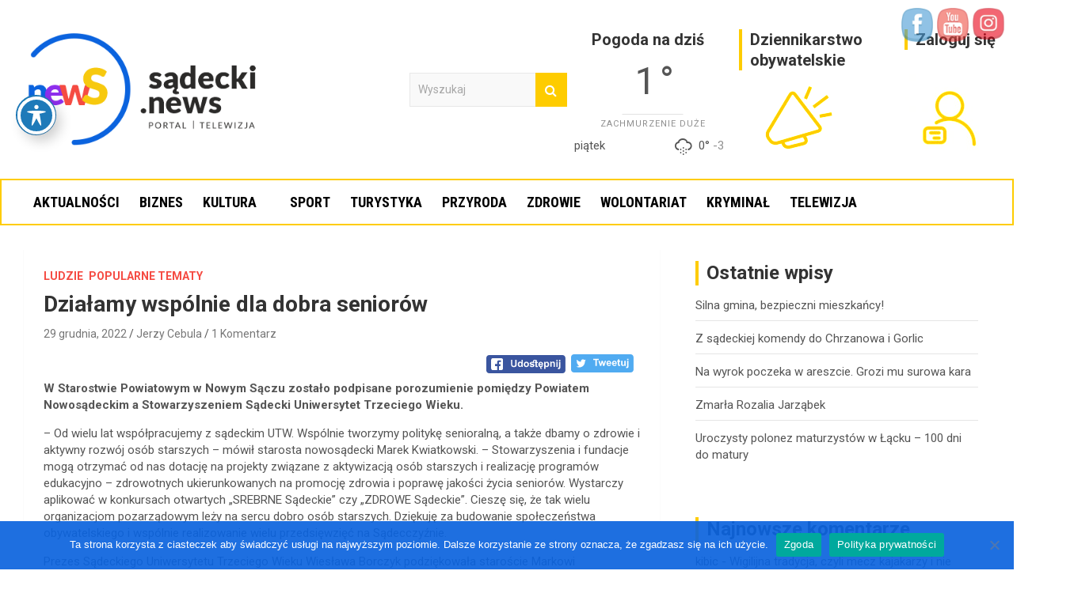

--- FILE ---
content_type: text/html; charset=UTF-8
request_url: https://sadecki.news/dzialamy-wspolnie-dla-dobra-seniorow/
body_size: 28401
content:
<!doctype html>
<html lang="pl-PL">
<head>
	<meta charset="UTF-8">
	<meta name="viewport" content="width=device-width, initial-scale=1, shrink-to-fit=no">
	<link rel="profile" href="https://gmpg.org/xfn/11">
	<meta name="facebook-domain-verification" content="hl2ui54d800y7p889tc26herb8oips" />
	<title>Działamy wspólnie dla dobra seniorów &#8211; Sądecki News</title>
<meta name='robots' content='max-image-preview:large' />
	<style>img:is([sizes="auto" i], [sizes^="auto," i]) { contain-intrinsic-size: 3000px 1500px }</style>
	<!-- Open graph image tags added by USM  STARTS-->
<meta property="og:image:secure_url" content="https://sadecki.news/wp-content/uploads/2022/12/DSC00342.jpg"/>
<meta property="og:image" content="https://sadecki.news/wp-content/uploads/2022/12/DSC00342.jpg" />
<meta property="twitter:card" content="summary_large_image" data-id="sfsi"><meta property="twitter:image" content="https://sadecki.news/wp-content/uploads/2022/12/DSC00342.jpg" data-id="sfsi"><meta property="og:image:type" content=""/>
<meta property="og:image:width" content="1500"/>
<meta property="og:image:height" content="1051"/>
<!-- Open graph image tags added by USM CLOSES--><link rel='dns-prefetch' href='//www.googletagmanager.com' />
<link rel='dns-prefetch' href='//fonts.googleapis.com' />
<link rel="alternate" type="application/rss+xml" title="Sądecki News &raquo; Kanał z wpisami" href="https://sadecki.news/feed/" />
<link rel="alternate" type="application/rss+xml" title="Sądecki News &raquo; Kanał z komentarzami" href="https://sadecki.news/comments/feed/" />
<link rel="alternate" type="application/rss+xml" title="Sądecki News &raquo; Działamy wspólnie dla dobra seniorów Kanał z komentarzami" href="https://sadecki.news/dzialamy-wspolnie-dla-dobra-seniorow/feed/" />
<script type="text/javascript">
/* <![CDATA[ */
window._wpemojiSettings = {"baseUrl":"https:\/\/s.w.org\/images\/core\/emoji\/16.0.1\/72x72\/","ext":".png","svgUrl":"https:\/\/s.w.org\/images\/core\/emoji\/16.0.1\/svg\/","svgExt":".svg","source":{"concatemoji":"https:\/\/sadecki.news\/wp-includes\/js\/wp-emoji-release.min.js?ver=6.8.3"}};
/*! This file is auto-generated */
!function(s,n){var o,i,e;function c(e){try{var t={supportTests:e,timestamp:(new Date).valueOf()};sessionStorage.setItem(o,JSON.stringify(t))}catch(e){}}function p(e,t,n){e.clearRect(0,0,e.canvas.width,e.canvas.height),e.fillText(t,0,0);var t=new Uint32Array(e.getImageData(0,0,e.canvas.width,e.canvas.height).data),a=(e.clearRect(0,0,e.canvas.width,e.canvas.height),e.fillText(n,0,0),new Uint32Array(e.getImageData(0,0,e.canvas.width,e.canvas.height).data));return t.every(function(e,t){return e===a[t]})}function u(e,t){e.clearRect(0,0,e.canvas.width,e.canvas.height),e.fillText(t,0,0);for(var n=e.getImageData(16,16,1,1),a=0;a<n.data.length;a++)if(0!==n.data[a])return!1;return!0}function f(e,t,n,a){switch(t){case"flag":return n(e,"\ud83c\udff3\ufe0f\u200d\u26a7\ufe0f","\ud83c\udff3\ufe0f\u200b\u26a7\ufe0f")?!1:!n(e,"\ud83c\udde8\ud83c\uddf6","\ud83c\udde8\u200b\ud83c\uddf6")&&!n(e,"\ud83c\udff4\udb40\udc67\udb40\udc62\udb40\udc65\udb40\udc6e\udb40\udc67\udb40\udc7f","\ud83c\udff4\u200b\udb40\udc67\u200b\udb40\udc62\u200b\udb40\udc65\u200b\udb40\udc6e\u200b\udb40\udc67\u200b\udb40\udc7f");case"emoji":return!a(e,"\ud83e\udedf")}return!1}function g(e,t,n,a){var r="undefined"!=typeof WorkerGlobalScope&&self instanceof WorkerGlobalScope?new OffscreenCanvas(300,150):s.createElement("canvas"),o=r.getContext("2d",{willReadFrequently:!0}),i=(o.textBaseline="top",o.font="600 32px Arial",{});return e.forEach(function(e){i[e]=t(o,e,n,a)}),i}function t(e){var t=s.createElement("script");t.src=e,t.defer=!0,s.head.appendChild(t)}"undefined"!=typeof Promise&&(o="wpEmojiSettingsSupports",i=["flag","emoji"],n.supports={everything:!0,everythingExceptFlag:!0},e=new Promise(function(e){s.addEventListener("DOMContentLoaded",e,{once:!0})}),new Promise(function(t){var n=function(){try{var e=JSON.parse(sessionStorage.getItem(o));if("object"==typeof e&&"number"==typeof e.timestamp&&(new Date).valueOf()<e.timestamp+604800&&"object"==typeof e.supportTests)return e.supportTests}catch(e){}return null}();if(!n){if("undefined"!=typeof Worker&&"undefined"!=typeof OffscreenCanvas&&"undefined"!=typeof URL&&URL.createObjectURL&&"undefined"!=typeof Blob)try{var e="postMessage("+g.toString()+"("+[JSON.stringify(i),f.toString(),p.toString(),u.toString()].join(",")+"));",a=new Blob([e],{type:"text/javascript"}),r=new Worker(URL.createObjectURL(a),{name:"wpTestEmojiSupports"});return void(r.onmessage=function(e){c(n=e.data),r.terminate(),t(n)})}catch(e){}c(n=g(i,f,p,u))}t(n)}).then(function(e){for(var t in e)n.supports[t]=e[t],n.supports.everything=n.supports.everything&&n.supports[t],"flag"!==t&&(n.supports.everythingExceptFlag=n.supports.everythingExceptFlag&&n.supports[t]);n.supports.everythingExceptFlag=n.supports.everythingExceptFlag&&!n.supports.flag,n.DOMReady=!1,n.readyCallback=function(){n.DOMReady=!0}}).then(function(){return e}).then(function(){var e;n.supports.everything||(n.readyCallback(),(e=n.source||{}).concatemoji?t(e.concatemoji):e.wpemoji&&e.twemoji&&(t(e.twemoji),t(e.wpemoji)))}))}((window,document),window._wpemojiSettings);
/* ]]> */
</script>

<link rel='stylesheet' id='dashicons-css' href='https://sadecki.news/wp-includes/css/dashicons.min.css?ver=6.8.3' type='text/css' media='all' />
<link rel='stylesheet' id='post-views-counter-frontend-css' href='https://sadecki.news/wp-content/plugins/post-views-counter/css/frontend.min.css?ver=1.5.5' type='text/css' media='all' />
<style id='wp-emoji-styles-inline-css' type='text/css'>

	img.wp-smiley, img.emoji {
		display: inline !important;
		border: none !important;
		box-shadow: none !important;
		height: 1em !important;
		width: 1em !important;
		margin: 0 0.07em !important;
		vertical-align: -0.1em !important;
		background: none !important;
		padding: 0 !important;
	}
</style>
<link rel='stylesheet' id='wp-block-library-css' href='https://sadecki.news/wp-includes/css/dist/block-library/style.min.css?ver=6.8.3' type='text/css' media='all' />
<style id='classic-theme-styles-inline-css' type='text/css'>
/*! This file is auto-generated */
.wp-block-button__link{color:#fff;background-color:#32373c;border-radius:9999px;box-shadow:none;text-decoration:none;padding:calc(.667em + 2px) calc(1.333em + 2px);font-size:1.125em}.wp-block-file__button{background:#32373c;color:#fff;text-decoration:none}
</style>
<style id='qsm-quiz-style-inline-css' type='text/css'>


</style>
<style id='global-styles-inline-css' type='text/css'>
:root{--wp--preset--aspect-ratio--square: 1;--wp--preset--aspect-ratio--4-3: 4/3;--wp--preset--aspect-ratio--3-4: 3/4;--wp--preset--aspect-ratio--3-2: 3/2;--wp--preset--aspect-ratio--2-3: 2/3;--wp--preset--aspect-ratio--16-9: 16/9;--wp--preset--aspect-ratio--9-16: 9/16;--wp--preset--color--black: #000000;--wp--preset--color--cyan-bluish-gray: #abb8c3;--wp--preset--color--white: #ffffff;--wp--preset--color--pale-pink: #f78da7;--wp--preset--color--vivid-red: #cf2e2e;--wp--preset--color--luminous-vivid-orange: #ff6900;--wp--preset--color--luminous-vivid-amber: #fcb900;--wp--preset--color--light-green-cyan: #7bdcb5;--wp--preset--color--vivid-green-cyan: #00d084;--wp--preset--color--pale-cyan-blue: #8ed1fc;--wp--preset--color--vivid-cyan-blue: #0693e3;--wp--preset--color--vivid-purple: #9b51e0;--wp--preset--gradient--vivid-cyan-blue-to-vivid-purple: linear-gradient(135deg,rgba(6,147,227,1) 0%,rgb(155,81,224) 100%);--wp--preset--gradient--light-green-cyan-to-vivid-green-cyan: linear-gradient(135deg,rgb(122,220,180) 0%,rgb(0,208,130) 100%);--wp--preset--gradient--luminous-vivid-amber-to-luminous-vivid-orange: linear-gradient(135deg,rgba(252,185,0,1) 0%,rgba(255,105,0,1) 100%);--wp--preset--gradient--luminous-vivid-orange-to-vivid-red: linear-gradient(135deg,rgba(255,105,0,1) 0%,rgb(207,46,46) 100%);--wp--preset--gradient--very-light-gray-to-cyan-bluish-gray: linear-gradient(135deg,rgb(238,238,238) 0%,rgb(169,184,195) 100%);--wp--preset--gradient--cool-to-warm-spectrum: linear-gradient(135deg,rgb(74,234,220) 0%,rgb(151,120,209) 20%,rgb(207,42,186) 40%,rgb(238,44,130) 60%,rgb(251,105,98) 80%,rgb(254,248,76) 100%);--wp--preset--gradient--blush-light-purple: linear-gradient(135deg,rgb(255,206,236) 0%,rgb(152,150,240) 100%);--wp--preset--gradient--blush-bordeaux: linear-gradient(135deg,rgb(254,205,165) 0%,rgb(254,45,45) 50%,rgb(107,0,62) 100%);--wp--preset--gradient--luminous-dusk: linear-gradient(135deg,rgb(255,203,112) 0%,rgb(199,81,192) 50%,rgb(65,88,208) 100%);--wp--preset--gradient--pale-ocean: linear-gradient(135deg,rgb(255,245,203) 0%,rgb(182,227,212) 50%,rgb(51,167,181) 100%);--wp--preset--gradient--electric-grass: linear-gradient(135deg,rgb(202,248,128) 0%,rgb(113,206,126) 100%);--wp--preset--gradient--midnight: linear-gradient(135deg,rgb(2,3,129) 0%,rgb(40,116,252) 100%);--wp--preset--font-size--small: 13px;--wp--preset--font-size--medium: 20px;--wp--preset--font-size--large: 36px;--wp--preset--font-size--x-large: 42px;--wp--preset--spacing--20: 0.44rem;--wp--preset--spacing--30: 0.67rem;--wp--preset--spacing--40: 1rem;--wp--preset--spacing--50: 1.5rem;--wp--preset--spacing--60: 2.25rem;--wp--preset--spacing--70: 3.38rem;--wp--preset--spacing--80: 5.06rem;--wp--preset--shadow--natural: 6px 6px 9px rgba(0, 0, 0, 0.2);--wp--preset--shadow--deep: 12px 12px 50px rgba(0, 0, 0, 0.4);--wp--preset--shadow--sharp: 6px 6px 0px rgba(0, 0, 0, 0.2);--wp--preset--shadow--outlined: 6px 6px 0px -3px rgba(255, 255, 255, 1), 6px 6px rgba(0, 0, 0, 1);--wp--preset--shadow--crisp: 6px 6px 0px rgba(0, 0, 0, 1);}:where(.is-layout-flex){gap: 0.5em;}:where(.is-layout-grid){gap: 0.5em;}body .is-layout-flex{display: flex;}.is-layout-flex{flex-wrap: wrap;align-items: center;}.is-layout-flex > :is(*, div){margin: 0;}body .is-layout-grid{display: grid;}.is-layout-grid > :is(*, div){margin: 0;}:where(.wp-block-columns.is-layout-flex){gap: 2em;}:where(.wp-block-columns.is-layout-grid){gap: 2em;}:where(.wp-block-post-template.is-layout-flex){gap: 1.25em;}:where(.wp-block-post-template.is-layout-grid){gap: 1.25em;}.has-black-color{color: var(--wp--preset--color--black) !important;}.has-cyan-bluish-gray-color{color: var(--wp--preset--color--cyan-bluish-gray) !important;}.has-white-color{color: var(--wp--preset--color--white) !important;}.has-pale-pink-color{color: var(--wp--preset--color--pale-pink) !important;}.has-vivid-red-color{color: var(--wp--preset--color--vivid-red) !important;}.has-luminous-vivid-orange-color{color: var(--wp--preset--color--luminous-vivid-orange) !important;}.has-luminous-vivid-amber-color{color: var(--wp--preset--color--luminous-vivid-amber) !important;}.has-light-green-cyan-color{color: var(--wp--preset--color--light-green-cyan) !important;}.has-vivid-green-cyan-color{color: var(--wp--preset--color--vivid-green-cyan) !important;}.has-pale-cyan-blue-color{color: var(--wp--preset--color--pale-cyan-blue) !important;}.has-vivid-cyan-blue-color{color: var(--wp--preset--color--vivid-cyan-blue) !important;}.has-vivid-purple-color{color: var(--wp--preset--color--vivid-purple) !important;}.has-black-background-color{background-color: var(--wp--preset--color--black) !important;}.has-cyan-bluish-gray-background-color{background-color: var(--wp--preset--color--cyan-bluish-gray) !important;}.has-white-background-color{background-color: var(--wp--preset--color--white) !important;}.has-pale-pink-background-color{background-color: var(--wp--preset--color--pale-pink) !important;}.has-vivid-red-background-color{background-color: var(--wp--preset--color--vivid-red) !important;}.has-luminous-vivid-orange-background-color{background-color: var(--wp--preset--color--luminous-vivid-orange) !important;}.has-luminous-vivid-amber-background-color{background-color: var(--wp--preset--color--luminous-vivid-amber) !important;}.has-light-green-cyan-background-color{background-color: var(--wp--preset--color--light-green-cyan) !important;}.has-vivid-green-cyan-background-color{background-color: var(--wp--preset--color--vivid-green-cyan) !important;}.has-pale-cyan-blue-background-color{background-color: var(--wp--preset--color--pale-cyan-blue) !important;}.has-vivid-cyan-blue-background-color{background-color: var(--wp--preset--color--vivid-cyan-blue) !important;}.has-vivid-purple-background-color{background-color: var(--wp--preset--color--vivid-purple) !important;}.has-black-border-color{border-color: var(--wp--preset--color--black) !important;}.has-cyan-bluish-gray-border-color{border-color: var(--wp--preset--color--cyan-bluish-gray) !important;}.has-white-border-color{border-color: var(--wp--preset--color--white) !important;}.has-pale-pink-border-color{border-color: var(--wp--preset--color--pale-pink) !important;}.has-vivid-red-border-color{border-color: var(--wp--preset--color--vivid-red) !important;}.has-luminous-vivid-orange-border-color{border-color: var(--wp--preset--color--luminous-vivid-orange) !important;}.has-luminous-vivid-amber-border-color{border-color: var(--wp--preset--color--luminous-vivid-amber) !important;}.has-light-green-cyan-border-color{border-color: var(--wp--preset--color--light-green-cyan) !important;}.has-vivid-green-cyan-border-color{border-color: var(--wp--preset--color--vivid-green-cyan) !important;}.has-pale-cyan-blue-border-color{border-color: var(--wp--preset--color--pale-cyan-blue) !important;}.has-vivid-cyan-blue-border-color{border-color: var(--wp--preset--color--vivid-cyan-blue) !important;}.has-vivid-purple-border-color{border-color: var(--wp--preset--color--vivid-purple) !important;}.has-vivid-cyan-blue-to-vivid-purple-gradient-background{background: var(--wp--preset--gradient--vivid-cyan-blue-to-vivid-purple) !important;}.has-light-green-cyan-to-vivid-green-cyan-gradient-background{background: var(--wp--preset--gradient--light-green-cyan-to-vivid-green-cyan) !important;}.has-luminous-vivid-amber-to-luminous-vivid-orange-gradient-background{background: var(--wp--preset--gradient--luminous-vivid-amber-to-luminous-vivid-orange) !important;}.has-luminous-vivid-orange-to-vivid-red-gradient-background{background: var(--wp--preset--gradient--luminous-vivid-orange-to-vivid-red) !important;}.has-very-light-gray-to-cyan-bluish-gray-gradient-background{background: var(--wp--preset--gradient--very-light-gray-to-cyan-bluish-gray) !important;}.has-cool-to-warm-spectrum-gradient-background{background: var(--wp--preset--gradient--cool-to-warm-spectrum) !important;}.has-blush-light-purple-gradient-background{background: var(--wp--preset--gradient--blush-light-purple) !important;}.has-blush-bordeaux-gradient-background{background: var(--wp--preset--gradient--blush-bordeaux) !important;}.has-luminous-dusk-gradient-background{background: var(--wp--preset--gradient--luminous-dusk) !important;}.has-pale-ocean-gradient-background{background: var(--wp--preset--gradient--pale-ocean) !important;}.has-electric-grass-gradient-background{background: var(--wp--preset--gradient--electric-grass) !important;}.has-midnight-gradient-background{background: var(--wp--preset--gradient--midnight) !important;}.has-small-font-size{font-size: var(--wp--preset--font-size--small) !important;}.has-medium-font-size{font-size: var(--wp--preset--font-size--medium) !important;}.has-large-font-size{font-size: var(--wp--preset--font-size--large) !important;}.has-x-large-font-size{font-size: var(--wp--preset--font-size--x-large) !important;}
:where(.wp-block-post-template.is-layout-flex){gap: 1.25em;}:where(.wp-block-post-template.is-layout-grid){gap: 1.25em;}
:where(.wp-block-columns.is-layout-flex){gap: 2em;}:where(.wp-block-columns.is-layout-grid){gap: 2em;}
:root :where(.wp-block-pullquote){font-size: 1.5em;line-height: 1.6;}
</style>
<link rel='stylesheet' id='SFSIPLUSmainCss-css' href='https://sadecki.news/wp-content/plugins/Ultimate-Premium-Plugin/css/sfsi-style.css?ver=16.2' type='text/css' media='all' />
<link rel='stylesheet' id='acwp-main-css-css' href='https://sadecki.news/wp-content/plugins/accessible-poetry/assets/css/main.css?ver=6.8.3' type='text/css' media='all' />
<link rel='stylesheet' id='acwp-mdi-css' href='https://fonts.googleapis.com/icon?family=Material+Icons&#038;ver=6.8.3' type='text/css' media='all' />
<link rel='stylesheet' id='cookie-notice-front-css' href='https://sadecki.news/wp-content/plugins/cookie-notice/css/front.min.css?ver=2.5.7' type='text/css' media='all' />
<link rel='stylesheet' id='simple-weather-css' href='https://sadecki.news/wp-content/plugins/simple-weather/css/simple-weather.css?ver=4.0' type='text/css' media='all' />
<link rel='stylesheet' id='simply-gallery-block-frontend-css' href='https://sadecki.news/wp-content/plugins/simply-gallery-block/blocks/pgc_sgb.min.style.css?ver=3.2.7' type='text/css' media='all' />
<link rel='stylesheet' id='pgc-simply-gallery-plugin-lightbox-style-css' href='https://sadecki.news/wp-content/plugins/simply-gallery-block/plugins/pgc_sgb_lightbox.min.style.css?ver=3.2.7' type='text/css' media='all' />
<link rel='stylesheet' id='bootstrap-style-css' href='https://sadecki.news/wp-content/themes/newscard-pro/assets/library/bootstrap/css/bootstrap.min.css?ver=4.0.0' type='text/css' media='all' />
<link rel='stylesheet' id='font-awesome-style-css' href='https://sadecki.news/wp-content/themes/newscard-pro/assets/library/font-awesome/css/font-awesome.css?ver=6.8.3' type='text/css' media='all' />
<link rel='stylesheet' id='newscard-google-fonts-css' href='//fonts.googleapis.com/css?family=Roboto%3A300%2C300i%2C400%2C400i%2C500%2C500i%2C700%2C700i&#038;ver=6.8.3' type='text/css' media='all' />
<link rel='stylesheet' id='owl-carousel-css' href='https://sadecki.news/wp-content/themes/newscard-pro/assets/library/owl-carousel/owl.carousel.min.css?ver=2.3.4' type='text/css' media='all' />
<link rel='stylesheet' id='newscard-style-css' href='https://sadecki.news/wp-content/themes/newscard-pro/style.css?ver=6.8.3' type='text/css' media='all' />
<link rel='stylesheet' id='newsletter-css' href='https://sadecki.news/wp-content/plugins/newsletter/style.css?ver=8.9.9' type='text/css' media='all' />
<link rel='stylesheet' id='roboto-condensed-css' href='https://fonts.googleapis.com/css2?family=Roboto+Condensed%3Aital%2Cwght%400%2C300%3B0%2C400%3B0%2C500%3B0%2C600%3B0%2C700%3B1%2C300%3B1%2C400%3B1%2C500%3B1%2C600%3B1%2C700&#038;display=swap&#038;ver=6.8.3' type='text/css' media='all' />
<script type="text/javascript" src="https://sadecki.news/wp-includes/js/jquery/jquery.min.js?ver=3.7.1" id="jquery-core-js"></script>
<script type="text/javascript" src="https://sadecki.news/wp-includes/js/jquery/jquery-migrate.min.js?ver=3.4.1" id="jquery-migrate-js"></script>
<script type="text/javascript" id="cookie-notice-front-js-before">
/* <![CDATA[ */
var cnArgs = {"ajaxUrl":"https:\/\/sadecki.news\/wp-admin\/admin-ajax.php","nonce":"168fb36cb1","hideEffect":"fade","position":"bottom","onScroll":false,"onScrollOffset":100,"onClick":false,"cookieName":"cookie_notice_accepted","cookieTime":2592000,"cookieTimeRejected":2592000,"globalCookie":false,"redirection":false,"cache":true,"revokeCookies":false,"revokeCookiesOpt":"automatic"};
/* ]]> */
</script>
<script type="text/javascript" src="https://sadecki.news/wp-content/plugins/cookie-notice/js/front.min.js?ver=2.5.7" id="cookie-notice-front-js"></script>
<!--[if lt IE 9]>
<script type="text/javascript" src="https://sadecki.news/wp-content/themes/newscard-pro/assets/js/html5.js?ver=3.7.3" id="html5-js"></script>
<![endif]-->

<!-- Fragment znacznika Google (gtag.js) dodany przez Site Kit -->
<!-- Fragment Google Analytics dodany przez Site Kit -->
<script type="text/javascript" src="https://www.googletagmanager.com/gtag/js?id=GT-TBW2JXJ" id="google_gtagjs-js" async></script>
<script type="text/javascript" id="google_gtagjs-js-after">
/* <![CDATA[ */
window.dataLayer = window.dataLayer || [];function gtag(){dataLayer.push(arguments);}
gtag("set","linker",{"domains":["sadecki.news"]});
gtag("js", new Date());
gtag("set", "developer_id.dZTNiMT", true);
gtag("config", "GT-TBW2JXJ");
/* ]]> */
</script>
<link rel="https://api.w.org/" href="https://sadecki.news/wp-json/" /><link rel="alternate" title="JSON" type="application/json" href="https://sadecki.news/wp-json/wp/v2/posts/26114" /><link rel="EditURI" type="application/rsd+xml" title="RSD" href="https://sadecki.news/xmlrpc.php?rsd" />
<meta name="generator" content="WordPress 6.8.3" />
<link rel="canonical" href="https://sadecki.news/dzialamy-wspolnie-dla-dobra-seniorow/" />
<link rel='shortlink' href='https://sadecki.news?p=26114' />
		<style type="text/css">
					</style>
	
<!-- This site is using AdRotate v5.8.17 Professional to display their advertisements - https://ajdg.solutions/ -->
<!-- AdRotate CSS -->
<style type="text/css" media="screen">
	.g { margin:0px; padding:0px; overflow:hidden; line-height:1; zoom:1; }
	.g img { height:auto; }
	.g-col { position:relative; float:left; }
	.g-col:first-child { margin-left: 0; }
	.g-col:last-child { margin-right: 0; }
	.g-3 { margin:0px 0px 0px 0px; width:100%; max-width:1300px; height:100%; max-height:1300px; }
	.g-4 { margin:0px 0px 0px 0px; width:100%; max-width:1300px; height:100%; max-height:1300px; }
	.g-5 { margin:0px 0px 0px 0px; width:100%; max-width:1300px; height:100%; max-height:1300px; }
	.g-10 { margin:0px 0px 0px 0px; width:100%; max-width:1300px; height:100%; max-height:1300px; }
	.g-13 { margin:0px 0px 0px 0px; width:100%; max-width:1300px; height:100%; max-height:1300px; }
	.g-15 { min-width:0px; max-width:250px; margin: 0 auto; }
	.b-15 { margin:0px 0px 0px 0px; }
	.g-16 { margin:0px 0px 0px 0px; width:100%; max-width:1300px; height:100%; max-height:1300px; }
	@media only screen and (max-width: 480px) {
		.g-col, .g-dyn, .g-single { width:100%; margin-left:0; margin-right:0; }
	}
</style>
<!-- /AdRotate CSS -->

<!-- start Simple Custom CSS and JS -->
<!-- Add HTML code to the header or the footer.

For example, you can use the following code for loading the jQuery library from Google CDN:
<script src="https://ajax.googleapis.com/ajax/libs/jquery/3.4.1/jquery.min.js"></script>

or the following one for loading the Bootstrap library from MaxCDN:
<link rel="stylesheet" href="https://stackpath.bootstrapcdn.com/bootstrap/4.3.1/css/bootstrap.min.css" integrity="sha384-ggOyR0iXCbMQv3Xipma34MD+dH/1fQ784/j6cY/iJTQUOhcWr7x9JvoRxT2MZw1T" crossorigin="anonymous">

-- End of the comment --> 

<!-- Facebook Pixel Code -->
<script>
!function(f,b,e,v,n,t,s)
{if(f.fbq)return;n=f.fbq=function(){n.callMethod?
n.callMethod.apply(n,arguments):n.queue.push(arguments)};
if(!f._fbq)f._fbq=n;n.push=n;n.loaded=!0;n.version='2.0';
n.queue=[];t=b.createElement(e);t.async=!0;
t.src=v;s=b.getElementsByTagName(e)[0];
s.parentNode.insertBefore(t,s)}(window, document,'script',
'https://connect.facebook.net/en_US/fbevents.js');
fbq('init', '250033636480402');
fbq('track', 'PageView');
</script>
<noscript><img height="1" width="1" style="display:none"
src="https://www.facebook.com/tr?id=250033636480402&ev=PageView&noscript=1"
/></noscript>
<!-- End Facebook Pixel Code --><!-- end Simple Custom CSS and JS -->
<meta name="generator" content="Site Kit by Google 1.171.0" /><noscript><style>.simply-gallery-amp{ display: block !important; }</style></noscript><noscript><style>.sgb-preloader{ display: none !important; }</style></noscript>        <style>

        </style>
        <link rel="pingback" href="https://sadecki.news/xmlrpc.php">
	<style type="text/css">
				@media (min-width: 768px) {
				}
		/* Color Scheme > links */
			::selection {
				background-color: #fecc00;
				color: #fff;
			}
			::-moz-selection {
				background-color: #fecc00;
				color: #fff;
			}
			a,
			a:hover,
			a:focus,
			a:active,
			.site-title a:hover,
			.site-title a:focus,
			.site-title a:active,
			.top-stories-bar .top-stories-lists .marquee a:hover,
			.entry-title a:hover,
			.entry-title a:focus,
			.entry-title a:active,
			.post-boxed .entry-title a:hover,
			.site-footer .widget-area .post-boxed .entry-title a:hover,
			.entry-meta a:hover,
			.entry-meta a:focus,
			.post-boxed .entry-meta a:hover,
			.site-footer .widget-area .post-boxed .entry-meta a:hover,
			.entry-meta .tag-links a,
			.nav-links a:hover,
			.widget ul li a:hover,
			.comment-metadata a.comment-edit-link,
			.widget_tag_cloud a:hover,
			.widget_categories .current-cat a,
			.widget_nav_menu ul li.current_page_item > a,
			.widget_nav_menu ul li.current_page_ancestor > a,
			.widget_nav_menu ul li.current-menu-item > a,
			.widget_nav_menu ul li.current-menu-ancestor > a,
			.widget_pages ul li.current_page_item > a,
			.widget_pages ul li.current_page_ancestor > a,
			.woocommerce.widget_product_categories ul.product-categories .cat-parent > a,
			.woocommerce.widget_product_categories ul.product-categories .current-cat a,
			.woocommerce .star-rating,
			.woocommerce .star-rating:before {
				color: #fecc00;
			}
		/* Color Scheme > Navigation */
			.navigation-bar {
				background-color: #fecc00;
			}
			.main-navigation .dropdown-menu a:hover,
			.main-navigation .dropdown-menu a.current-menu-item,
			.main-navigation li ul li:hover > a,
			.main-navigation li ul li.current-menu-item > a,
			.main-navigation li ul li.current-menu-ancestor > a,
			.main-navigation ul li li.current_page_item > a,
			.main-navigation li ul li.current_page_ancestor > a {
				color: #fecc00;
			}
			@media (max-width: 991px) {
				.main-navigation ul li.current_page_item > a,
				.main-navigation ul li.current_page_ancestor > a,
				.main-navigation ul li.current-menu-item > a,
				.main-navigation ul li.current-menu-ancestor > a,
				.main-navigation ul li a:hover,
				.main-navigation ul li a:focus,
				.main-navigation ul li.show > a,
				.main-navigation ul li:hover > a,
				.main-navigation .dropdown-menu a:hover,
				.main-navigation .dropdown-menu a.current-menu-item,
				.main-navigation li ul li:hover > a,
				.main-navigation li ul li.current-menu-item > a,
				.main-navigation li ul li.current-menu-ancestor > a,
				.main-navigation ul li li.current_page_item > a,
				.main-navigation li ul li.current_page_ancestor > a {
					color: #fecc00;
				}
			}
		/* Color Scheme > Buttons */
			.btn-theme,
			.btn-outline-theme:hover,
			.btn-outline-info:not(:disabled):not(.disabled).active,
			.btn-outline-info:not(:disabled):not(.disabled):active,
			.show > .btn-outline-info.dropdown-toggle,
			input[type="reset"],
			input[type="button"],
			input[type="submit"],
			button[type="submit"],
			.back-to-top a,
			#bbpress-forums button,
			div.bbp-submit-wrapper button,
			.bbp_widget_login .button,
			.navigation.pagination .current,
			.navigation.pagination a:hover,
			.page-links span,
			.page-links a:hover span,
			.woocommerce #respond input#submit,
			.woocommerce a.button,
			.woocommerce button.button,
			.woocommerce input.button,
			.woocommerce #respond input#submit.alt,
			.woocommerce a.button.alt,
			.woocommerce button.button.alt,
			.woocommerce input.button.alt,
			.woocommerce-cart .wc-proceed-to-checkout a.checkout-button,
			.woocommerce input.button:disabled,
			.woocommerce input.button:disabled[disabled],
			.woocommerce input.button:disabled:hover,
			.woocommerce input.button:disabled[disabled]:hover,
			.woocommerce button.button:disabled,
			.woocommerce button.button:disabled[disabled],
			.woocommerce button.button.alt.disabled,
			.woocommerce button.button.alt.disabled:hover,
			.woocommerce span.onsale,
			.woocommerce .widget_price_filter .ui-slider .ui-slider-range,
			.woocommerce .widget_price_filter .ui-slider .ui-slider-handle {
				background-color: #fecc00;
			}
			.btn-outline-theme {
				border-color: #fecc00;
			}
			.btn-outline-theme,
			.navigation.post-navigation .nav-links a:hover {
				color: #fecc00;
			}
		/* Color Scheme > Elements */
			.theme-color,
			.format-quote blockquote:before {
				color: #fecc00;
			}
			.theme-bg-color,
			.post.sticky .entry-header:before {
				background-color: #fecc00;
			}
			.stories-title,
			.widget-title {
				border-color: #fecc00;
			}
		/* Elements Color > Top Stories Flash */
			.top-stories-bar .top-stories-label .flash-icon {
				background-color: #f54b42;
			}
			.top-stories-bar .top-stories-label .flash-icon:before,
			.top-stories-bar .top-stories-label .flash-icon:after {
				border-color: #f54b42;
			}
		/* Category Color > Bez kategorii */
				.entry-meta .cat-links a.cat-links-1,
				.entry-meta .cat-links a.cat-links-1:hover,
				.post-boxed .entry-meta .cat-links a.cat-links-1,
				.post-boxed .entry-meta .cat-links a.cat-links-1:hover,
				.site-footer .widget-area .post-boxed .entry-meta .cat-links a.cat-links-1,
				.site-footer .widget-area .post-boxed .entry-meta .cat-links a.cat-links-1:hover {
					color: #f54b42;
				}
				.post-img-wrap .entry-meta .cat-links a.cat-links-1,
				.post-img-wrap .entry-meta .cat-links a.cat-links-1:hover,
				.post-boxed .post-img-wrap .entry-meta .cat-links a.cat-links-1,
				.post-boxed .post-img-wrap .entry-meta .cat-links a.cat-links-1:hover,
				.post-block .post-img-wrap + .entry-header .entry-meta .cat-links a.cat-links-1,
				.post-block .post-img-wrap + .entry-header .entry-meta .cat-links a.cat-links-1:hover,
				.site-footer .widget-area .post-boxed .post-img-wrap .entry-meta .cat-links a.cat-links-1,
				.site-footer .widget-area .post-boxed .post-img-wrap .entry-meta .cat-links a.cat-links-1:hover,
				.site-footer .widget-area .post-block .post-img-wrap + .entry-header .entry-meta .cat-links a.cat-links-1,
				.site-footer .widget-area .post-block .post-img-wrap + .entry-header .entry-meta .cat-links a.cat-links-1:hover {
					background-color: #f54b42;
					color: #fff;
				}
			/* Category Color > Biznes */
				.entry-meta .cat-links a.cat-links-9,
				.entry-meta .cat-links a.cat-links-9:hover,
				.post-boxed .entry-meta .cat-links a.cat-links-9,
				.post-boxed .entry-meta .cat-links a.cat-links-9:hover,
				.site-footer .widget-area .post-boxed .entry-meta .cat-links a.cat-links-9,
				.site-footer .widget-area .post-boxed .entry-meta .cat-links a.cat-links-9:hover {
					color: #f54b42;
				}
				.post-img-wrap .entry-meta .cat-links a.cat-links-9,
				.post-img-wrap .entry-meta .cat-links a.cat-links-9:hover,
				.post-boxed .post-img-wrap .entry-meta .cat-links a.cat-links-9,
				.post-boxed .post-img-wrap .entry-meta .cat-links a.cat-links-9:hover,
				.post-block .post-img-wrap + .entry-header .entry-meta .cat-links a.cat-links-9,
				.post-block .post-img-wrap + .entry-header .entry-meta .cat-links a.cat-links-9:hover,
				.site-footer .widget-area .post-boxed .post-img-wrap .entry-meta .cat-links a.cat-links-9,
				.site-footer .widget-area .post-boxed .post-img-wrap .entry-meta .cat-links a.cat-links-9:hover,
				.site-footer .widget-area .post-block .post-img-wrap + .entry-header .entry-meta .cat-links a.cat-links-9,
				.site-footer .widget-area .post-block .post-img-wrap + .entry-header .entry-meta .cat-links a.cat-links-9:hover {
					background-color: #f54b42;
					color: #fff;
				}
			/* Category Color > Film */
				.entry-meta .cat-links a.cat-links-310,
				.entry-meta .cat-links a.cat-links-310:hover,
				.post-boxed .entry-meta .cat-links a.cat-links-310,
				.post-boxed .entry-meta .cat-links a.cat-links-310:hover,
				.site-footer .widget-area .post-boxed .entry-meta .cat-links a.cat-links-310,
				.site-footer .widget-area .post-boxed .entry-meta .cat-links a.cat-links-310:hover {
					color: #f54b42;
				}
				.post-img-wrap .entry-meta .cat-links a.cat-links-310,
				.post-img-wrap .entry-meta .cat-links a.cat-links-310:hover,
				.post-boxed .post-img-wrap .entry-meta .cat-links a.cat-links-310,
				.post-boxed .post-img-wrap .entry-meta .cat-links a.cat-links-310:hover,
				.post-block .post-img-wrap + .entry-header .entry-meta .cat-links a.cat-links-310,
				.post-block .post-img-wrap + .entry-header .entry-meta .cat-links a.cat-links-310:hover,
				.site-footer .widget-area .post-boxed .post-img-wrap .entry-meta .cat-links a.cat-links-310,
				.site-footer .widget-area .post-boxed .post-img-wrap .entry-meta .cat-links a.cat-links-310:hover,
				.site-footer .widget-area .post-block .post-img-wrap + .entry-header .entry-meta .cat-links a.cat-links-310,
				.site-footer .widget-area .post-block .post-img-wrap + .entry-header .entry-meta .cat-links a.cat-links-310:hover {
					background-color: #f54b42;
					color: #fff;
				}
			/* Category Color > Hyde Park */
				.entry-meta .cat-links a.cat-links-20,
				.entry-meta .cat-links a.cat-links-20:hover,
				.post-boxed .entry-meta .cat-links a.cat-links-20,
				.post-boxed .entry-meta .cat-links a.cat-links-20:hover,
				.site-footer .widget-area .post-boxed .entry-meta .cat-links a.cat-links-20,
				.site-footer .widget-area .post-boxed .entry-meta .cat-links a.cat-links-20:hover {
					color: #f54b42;
				}
				.post-img-wrap .entry-meta .cat-links a.cat-links-20,
				.post-img-wrap .entry-meta .cat-links a.cat-links-20:hover,
				.post-boxed .post-img-wrap .entry-meta .cat-links a.cat-links-20,
				.post-boxed .post-img-wrap .entry-meta .cat-links a.cat-links-20:hover,
				.post-block .post-img-wrap + .entry-header .entry-meta .cat-links a.cat-links-20,
				.post-block .post-img-wrap + .entry-header .entry-meta .cat-links a.cat-links-20:hover,
				.site-footer .widget-area .post-boxed .post-img-wrap .entry-meta .cat-links a.cat-links-20,
				.site-footer .widget-area .post-boxed .post-img-wrap .entry-meta .cat-links a.cat-links-20:hover,
				.site-footer .widget-area .post-block .post-img-wrap + .entry-header .entry-meta .cat-links a.cat-links-20,
				.site-footer .widget-area .post-block .post-img-wrap + .entry-header .entry-meta .cat-links a.cat-links-20:hover {
					background-color: #f54b42;
					color: #fff;
				}
			/* Category Color > III Sektor */
				.entry-meta .cat-links a.cat-links-17,
				.entry-meta .cat-links a.cat-links-17:hover,
				.post-boxed .entry-meta .cat-links a.cat-links-17,
				.post-boxed .entry-meta .cat-links a.cat-links-17:hover,
				.site-footer .widget-area .post-boxed .entry-meta .cat-links a.cat-links-17,
				.site-footer .widget-area .post-boxed .entry-meta .cat-links a.cat-links-17:hover {
					color: #f54b42;
				}
				.post-img-wrap .entry-meta .cat-links a.cat-links-17,
				.post-img-wrap .entry-meta .cat-links a.cat-links-17:hover,
				.post-boxed .post-img-wrap .entry-meta .cat-links a.cat-links-17,
				.post-boxed .post-img-wrap .entry-meta .cat-links a.cat-links-17:hover,
				.post-block .post-img-wrap + .entry-header .entry-meta .cat-links a.cat-links-17,
				.post-block .post-img-wrap + .entry-header .entry-meta .cat-links a.cat-links-17:hover,
				.site-footer .widget-area .post-boxed .post-img-wrap .entry-meta .cat-links a.cat-links-17,
				.site-footer .widget-area .post-boxed .post-img-wrap .entry-meta .cat-links a.cat-links-17:hover,
				.site-footer .widget-area .post-block .post-img-wrap + .entry-header .entry-meta .cat-links a.cat-links-17,
				.site-footer .widget-area .post-block .post-img-wrap + .entry-header .entry-meta .cat-links a.cat-links-17:hover {
					background-color: #f54b42;
					color: #fff;
				}
			/* Category Color > Kryminał */
				.entry-meta .cat-links a.cat-links-19,
				.entry-meta .cat-links a.cat-links-19:hover,
				.post-boxed .entry-meta .cat-links a.cat-links-19,
				.post-boxed .entry-meta .cat-links a.cat-links-19:hover,
				.site-footer .widget-area .post-boxed .entry-meta .cat-links a.cat-links-19,
				.site-footer .widget-area .post-boxed .entry-meta .cat-links a.cat-links-19:hover {
					color: #f54b42;
				}
				.post-img-wrap .entry-meta .cat-links a.cat-links-19,
				.post-img-wrap .entry-meta .cat-links a.cat-links-19:hover,
				.post-boxed .post-img-wrap .entry-meta .cat-links a.cat-links-19,
				.post-boxed .post-img-wrap .entry-meta .cat-links a.cat-links-19:hover,
				.post-block .post-img-wrap + .entry-header .entry-meta .cat-links a.cat-links-19,
				.post-block .post-img-wrap + .entry-header .entry-meta .cat-links a.cat-links-19:hover,
				.site-footer .widget-area .post-boxed .post-img-wrap .entry-meta .cat-links a.cat-links-19,
				.site-footer .widget-area .post-boxed .post-img-wrap .entry-meta .cat-links a.cat-links-19:hover,
				.site-footer .widget-area .post-block .post-img-wrap + .entry-header .entry-meta .cat-links a.cat-links-19,
				.site-footer .widget-area .post-block .post-img-wrap + .entry-header .entry-meta .cat-links a.cat-links-19:hover {
					background-color: #f54b42;
					color: #fff;
				}
			/* Category Color > Książki */
				.entry-meta .cat-links a.cat-links-48,
				.entry-meta .cat-links a.cat-links-48:hover,
				.post-boxed .entry-meta .cat-links a.cat-links-48,
				.post-boxed .entry-meta .cat-links a.cat-links-48:hover,
				.site-footer .widget-area .post-boxed .entry-meta .cat-links a.cat-links-48,
				.site-footer .widget-area .post-boxed .entry-meta .cat-links a.cat-links-48:hover {
					color: #f54b42;
				}
				.post-img-wrap .entry-meta .cat-links a.cat-links-48,
				.post-img-wrap .entry-meta .cat-links a.cat-links-48:hover,
				.post-boxed .post-img-wrap .entry-meta .cat-links a.cat-links-48,
				.post-boxed .post-img-wrap .entry-meta .cat-links a.cat-links-48:hover,
				.post-block .post-img-wrap + .entry-header .entry-meta .cat-links a.cat-links-48,
				.post-block .post-img-wrap + .entry-header .entry-meta .cat-links a.cat-links-48:hover,
				.site-footer .widget-area .post-boxed .post-img-wrap .entry-meta .cat-links a.cat-links-48,
				.site-footer .widget-area .post-boxed .post-img-wrap .entry-meta .cat-links a.cat-links-48:hover,
				.site-footer .widget-area .post-block .post-img-wrap + .entry-header .entry-meta .cat-links a.cat-links-48,
				.site-footer .widget-area .post-block .post-img-wrap + .entry-header .entry-meta .cat-links a.cat-links-48:hover {
					background-color: #f54b42;
					color: #fff;
				}
			/* Category Color > Kultura */
				.entry-meta .cat-links a.cat-links-10,
				.entry-meta .cat-links a.cat-links-10:hover,
				.post-boxed .entry-meta .cat-links a.cat-links-10,
				.post-boxed .entry-meta .cat-links a.cat-links-10:hover,
				.site-footer .widget-area .post-boxed .entry-meta .cat-links a.cat-links-10,
				.site-footer .widget-area .post-boxed .entry-meta .cat-links a.cat-links-10:hover {
					color: #f54b42;
				}
				.post-img-wrap .entry-meta .cat-links a.cat-links-10,
				.post-img-wrap .entry-meta .cat-links a.cat-links-10:hover,
				.post-boxed .post-img-wrap .entry-meta .cat-links a.cat-links-10,
				.post-boxed .post-img-wrap .entry-meta .cat-links a.cat-links-10:hover,
				.post-block .post-img-wrap + .entry-header .entry-meta .cat-links a.cat-links-10,
				.post-block .post-img-wrap + .entry-header .entry-meta .cat-links a.cat-links-10:hover,
				.site-footer .widget-area .post-boxed .post-img-wrap .entry-meta .cat-links a.cat-links-10,
				.site-footer .widget-area .post-boxed .post-img-wrap .entry-meta .cat-links a.cat-links-10:hover,
				.site-footer .widget-area .post-block .post-img-wrap + .entry-header .entry-meta .cat-links a.cat-links-10,
				.site-footer .widget-area .post-block .post-img-wrap + .entry-header .entry-meta .cat-links a.cat-links-10:hover {
					background-color: #f54b42;
					color: #fff;
				}
			/* Category Color > Ludzie */
				.entry-meta .cat-links a.cat-links-18,
				.entry-meta .cat-links a.cat-links-18:hover,
				.post-boxed .entry-meta .cat-links a.cat-links-18,
				.post-boxed .entry-meta .cat-links a.cat-links-18:hover,
				.site-footer .widget-area .post-boxed .entry-meta .cat-links a.cat-links-18,
				.site-footer .widget-area .post-boxed .entry-meta .cat-links a.cat-links-18:hover {
					color: #f54b42;
				}
				.post-img-wrap .entry-meta .cat-links a.cat-links-18,
				.post-img-wrap .entry-meta .cat-links a.cat-links-18:hover,
				.post-boxed .post-img-wrap .entry-meta .cat-links a.cat-links-18,
				.post-boxed .post-img-wrap .entry-meta .cat-links a.cat-links-18:hover,
				.post-block .post-img-wrap + .entry-header .entry-meta .cat-links a.cat-links-18,
				.post-block .post-img-wrap + .entry-header .entry-meta .cat-links a.cat-links-18:hover,
				.site-footer .widget-area .post-boxed .post-img-wrap .entry-meta .cat-links a.cat-links-18,
				.site-footer .widget-area .post-boxed .post-img-wrap .entry-meta .cat-links a.cat-links-18:hover,
				.site-footer .widget-area .post-block .post-img-wrap + .entry-header .entry-meta .cat-links a.cat-links-18,
				.site-footer .widget-area .post-block .post-img-wrap + .entry-header .entry-meta .cat-links a.cat-links-18:hover {
					background-color: #f54b42;
					color: #fff;
				}
			/* Category Color > Moda */
				.entry-meta .cat-links a.cat-links-24,
				.entry-meta .cat-links a.cat-links-24:hover,
				.post-boxed .entry-meta .cat-links a.cat-links-24,
				.post-boxed .entry-meta .cat-links a.cat-links-24:hover,
				.site-footer .widget-area .post-boxed .entry-meta .cat-links a.cat-links-24,
				.site-footer .widget-area .post-boxed .entry-meta .cat-links a.cat-links-24:hover {
					color: #f54b42;
				}
				.post-img-wrap .entry-meta .cat-links a.cat-links-24,
				.post-img-wrap .entry-meta .cat-links a.cat-links-24:hover,
				.post-boxed .post-img-wrap .entry-meta .cat-links a.cat-links-24,
				.post-boxed .post-img-wrap .entry-meta .cat-links a.cat-links-24:hover,
				.post-block .post-img-wrap + .entry-header .entry-meta .cat-links a.cat-links-24,
				.post-block .post-img-wrap + .entry-header .entry-meta .cat-links a.cat-links-24:hover,
				.site-footer .widget-area .post-boxed .post-img-wrap .entry-meta .cat-links a.cat-links-24,
				.site-footer .widget-area .post-boxed .post-img-wrap .entry-meta .cat-links a.cat-links-24:hover,
				.site-footer .widget-area .post-block .post-img-wrap + .entry-header .entry-meta .cat-links a.cat-links-24,
				.site-footer .widget-area .post-block .post-img-wrap + .entry-header .entry-meta .cat-links a.cat-links-24:hover {
					background-color: #f54b42;
					color: #fff;
				}
			/* Category Color > Muzyka */
				.entry-meta .cat-links a.cat-links-23,
				.entry-meta .cat-links a.cat-links-23:hover,
				.post-boxed .entry-meta .cat-links a.cat-links-23,
				.post-boxed .entry-meta .cat-links a.cat-links-23:hover,
				.site-footer .widget-area .post-boxed .entry-meta .cat-links a.cat-links-23,
				.site-footer .widget-area .post-boxed .entry-meta .cat-links a.cat-links-23:hover {
					color: #f54b42;
				}
				.post-img-wrap .entry-meta .cat-links a.cat-links-23,
				.post-img-wrap .entry-meta .cat-links a.cat-links-23:hover,
				.post-boxed .post-img-wrap .entry-meta .cat-links a.cat-links-23,
				.post-boxed .post-img-wrap .entry-meta .cat-links a.cat-links-23:hover,
				.post-block .post-img-wrap + .entry-header .entry-meta .cat-links a.cat-links-23,
				.post-block .post-img-wrap + .entry-header .entry-meta .cat-links a.cat-links-23:hover,
				.site-footer .widget-area .post-boxed .post-img-wrap .entry-meta .cat-links a.cat-links-23,
				.site-footer .widget-area .post-boxed .post-img-wrap .entry-meta .cat-links a.cat-links-23:hover,
				.site-footer .widget-area .post-block .post-img-wrap + .entry-header .entry-meta .cat-links a.cat-links-23,
				.site-footer .widget-area .post-block .post-img-wrap + .entry-header .entry-meta .cat-links a.cat-links-23:hover {
					background-color: #f54b42;
					color: #fff;
				}
			/* Category Color > Piątek wieczorem */
				.entry-meta .cat-links a.cat-links-21,
				.entry-meta .cat-links a.cat-links-21:hover,
				.post-boxed .entry-meta .cat-links a.cat-links-21,
				.post-boxed .entry-meta .cat-links a.cat-links-21:hover,
				.site-footer .widget-area .post-boxed .entry-meta .cat-links a.cat-links-21,
				.site-footer .widget-area .post-boxed .entry-meta .cat-links a.cat-links-21:hover {
					color: #f54b42;
				}
				.post-img-wrap .entry-meta .cat-links a.cat-links-21,
				.post-img-wrap .entry-meta .cat-links a.cat-links-21:hover,
				.post-boxed .post-img-wrap .entry-meta .cat-links a.cat-links-21,
				.post-boxed .post-img-wrap .entry-meta .cat-links a.cat-links-21:hover,
				.post-block .post-img-wrap + .entry-header .entry-meta .cat-links a.cat-links-21,
				.post-block .post-img-wrap + .entry-header .entry-meta .cat-links a.cat-links-21:hover,
				.site-footer .widget-area .post-boxed .post-img-wrap .entry-meta .cat-links a.cat-links-21,
				.site-footer .widget-area .post-boxed .post-img-wrap .entry-meta .cat-links a.cat-links-21:hover,
				.site-footer .widget-area .post-block .post-img-wrap + .entry-header .entry-meta .cat-links a.cat-links-21,
				.site-footer .widget-area .post-block .post-img-wrap + .entry-header .entry-meta .cat-links a.cat-links-21:hover {
					background-color: #f54b42;
					color: #fff;
				}
			/* Category Color > Polecane */
				.entry-meta .cat-links a.cat-links-7,
				.entry-meta .cat-links a.cat-links-7:hover,
				.post-boxed .entry-meta .cat-links a.cat-links-7,
				.post-boxed .entry-meta .cat-links a.cat-links-7:hover,
				.site-footer .widget-area .post-boxed .entry-meta .cat-links a.cat-links-7,
				.site-footer .widget-area .post-boxed .entry-meta .cat-links a.cat-links-7:hover {
					color: #f54b42;
				}
				.post-img-wrap .entry-meta .cat-links a.cat-links-7,
				.post-img-wrap .entry-meta .cat-links a.cat-links-7:hover,
				.post-boxed .post-img-wrap .entry-meta .cat-links a.cat-links-7,
				.post-boxed .post-img-wrap .entry-meta .cat-links a.cat-links-7:hover,
				.post-block .post-img-wrap + .entry-header .entry-meta .cat-links a.cat-links-7,
				.post-block .post-img-wrap + .entry-header .entry-meta .cat-links a.cat-links-7:hover,
				.site-footer .widget-area .post-boxed .post-img-wrap .entry-meta .cat-links a.cat-links-7,
				.site-footer .widget-area .post-boxed .post-img-wrap .entry-meta .cat-links a.cat-links-7:hover,
				.site-footer .widget-area .post-block .post-img-wrap + .entry-header .entry-meta .cat-links a.cat-links-7,
				.site-footer .widget-area .post-block .post-img-wrap + .entry-header .entry-meta .cat-links a.cat-links-7:hover {
					background-color: #f54b42;
					color: #fff;
				}
			/* Category Color > Popularne tematy */
				.entry-meta .cat-links a.cat-links-6,
				.entry-meta .cat-links a.cat-links-6:hover,
				.post-boxed .entry-meta .cat-links a.cat-links-6,
				.post-boxed .entry-meta .cat-links a.cat-links-6:hover,
				.site-footer .widget-area .post-boxed .entry-meta .cat-links a.cat-links-6,
				.site-footer .widget-area .post-boxed .entry-meta .cat-links a.cat-links-6:hover {
					color: #f54b42;
				}
				.post-img-wrap .entry-meta .cat-links a.cat-links-6,
				.post-img-wrap .entry-meta .cat-links a.cat-links-6:hover,
				.post-boxed .post-img-wrap .entry-meta .cat-links a.cat-links-6,
				.post-boxed .post-img-wrap .entry-meta .cat-links a.cat-links-6:hover,
				.post-block .post-img-wrap + .entry-header .entry-meta .cat-links a.cat-links-6,
				.post-block .post-img-wrap + .entry-header .entry-meta .cat-links a.cat-links-6:hover,
				.site-footer .widget-area .post-boxed .post-img-wrap .entry-meta .cat-links a.cat-links-6,
				.site-footer .widget-area .post-boxed .post-img-wrap .entry-meta .cat-links a.cat-links-6:hover,
				.site-footer .widget-area .post-block .post-img-wrap + .entry-header .entry-meta .cat-links a.cat-links-6,
				.site-footer .widget-area .post-block .post-img-wrap + .entry-header .entry-meta .cat-links a.cat-links-6:hover {
					background-color: #f54b42;
					color: #fff;
				}
			/* Category Color > Programy */
				.entry-meta .cat-links a.cat-links-478,
				.entry-meta .cat-links a.cat-links-478:hover,
				.post-boxed .entry-meta .cat-links a.cat-links-478,
				.post-boxed .entry-meta .cat-links a.cat-links-478:hover,
				.site-footer .widget-area .post-boxed .entry-meta .cat-links a.cat-links-478,
				.site-footer .widget-area .post-boxed .entry-meta .cat-links a.cat-links-478:hover {
					color: #f54b42;
				}
				.post-img-wrap .entry-meta .cat-links a.cat-links-478,
				.post-img-wrap .entry-meta .cat-links a.cat-links-478:hover,
				.post-boxed .post-img-wrap .entry-meta .cat-links a.cat-links-478,
				.post-boxed .post-img-wrap .entry-meta .cat-links a.cat-links-478:hover,
				.post-block .post-img-wrap + .entry-header .entry-meta .cat-links a.cat-links-478,
				.post-block .post-img-wrap + .entry-header .entry-meta .cat-links a.cat-links-478:hover,
				.site-footer .widget-area .post-boxed .post-img-wrap .entry-meta .cat-links a.cat-links-478,
				.site-footer .widget-area .post-boxed .post-img-wrap .entry-meta .cat-links a.cat-links-478:hover,
				.site-footer .widget-area .post-block .post-img-wrap + .entry-header .entry-meta .cat-links a.cat-links-478,
				.site-footer .widget-area .post-block .post-img-wrap + .entry-header .entry-meta .cat-links a.cat-links-478:hover {
					background-color: #f54b42;
					color: #fff;
				}
			/* Category Color > Reportaż */
				.entry-meta .cat-links a.cat-links-16,
				.entry-meta .cat-links a.cat-links-16:hover,
				.post-boxed .entry-meta .cat-links a.cat-links-16,
				.post-boxed .entry-meta .cat-links a.cat-links-16:hover,
				.site-footer .widget-area .post-boxed .entry-meta .cat-links a.cat-links-16,
				.site-footer .widget-area .post-boxed .entry-meta .cat-links a.cat-links-16:hover {
					color: #f54b42;
				}
				.post-img-wrap .entry-meta .cat-links a.cat-links-16,
				.post-img-wrap .entry-meta .cat-links a.cat-links-16:hover,
				.post-boxed .post-img-wrap .entry-meta .cat-links a.cat-links-16,
				.post-boxed .post-img-wrap .entry-meta .cat-links a.cat-links-16:hover,
				.post-block .post-img-wrap + .entry-header .entry-meta .cat-links a.cat-links-16,
				.post-block .post-img-wrap + .entry-header .entry-meta .cat-links a.cat-links-16:hover,
				.site-footer .widget-area .post-boxed .post-img-wrap .entry-meta .cat-links a.cat-links-16,
				.site-footer .widget-area .post-boxed .post-img-wrap .entry-meta .cat-links a.cat-links-16:hover,
				.site-footer .widget-area .post-block .post-img-wrap + .entry-header .entry-meta .cat-links a.cat-links-16,
				.site-footer .widget-area .post-block .post-img-wrap + .entry-header .entry-meta .cat-links a.cat-links-16:hover {
					background-color: #f54b42;
					color: #fff;
				}
			/* Category Color > Sport */
				.entry-meta .cat-links a.cat-links-4,
				.entry-meta .cat-links a.cat-links-4:hover,
				.post-boxed .entry-meta .cat-links a.cat-links-4,
				.post-boxed .entry-meta .cat-links a.cat-links-4:hover,
				.site-footer .widget-area .post-boxed .entry-meta .cat-links a.cat-links-4,
				.site-footer .widget-area .post-boxed .entry-meta .cat-links a.cat-links-4:hover {
					color: #f54b42;
				}
				.post-img-wrap .entry-meta .cat-links a.cat-links-4,
				.post-img-wrap .entry-meta .cat-links a.cat-links-4:hover,
				.post-boxed .post-img-wrap .entry-meta .cat-links a.cat-links-4,
				.post-boxed .post-img-wrap .entry-meta .cat-links a.cat-links-4:hover,
				.post-block .post-img-wrap + .entry-header .entry-meta .cat-links a.cat-links-4,
				.post-block .post-img-wrap + .entry-header .entry-meta .cat-links a.cat-links-4:hover,
				.site-footer .widget-area .post-boxed .post-img-wrap .entry-meta .cat-links a.cat-links-4,
				.site-footer .widget-area .post-boxed .post-img-wrap .entry-meta .cat-links a.cat-links-4:hover,
				.site-footer .widget-area .post-block .post-img-wrap + .entry-header .entry-meta .cat-links a.cat-links-4,
				.site-footer .widget-area .post-block .post-img-wrap + .entry-header .entry-meta .cat-links a.cat-links-4:hover {
					background-color: #f54b42;
					color: #fff;
				}
			/* Category Color > Turystyka */
				.entry-meta .cat-links a.cat-links-3,
				.entry-meta .cat-links a.cat-links-3:hover,
				.post-boxed .entry-meta .cat-links a.cat-links-3,
				.post-boxed .entry-meta .cat-links a.cat-links-3:hover,
				.site-footer .widget-area .post-boxed .entry-meta .cat-links a.cat-links-3,
				.site-footer .widget-area .post-boxed .entry-meta .cat-links a.cat-links-3:hover {
					color: #f54b42;
				}
				.post-img-wrap .entry-meta .cat-links a.cat-links-3,
				.post-img-wrap .entry-meta .cat-links a.cat-links-3:hover,
				.post-boxed .post-img-wrap .entry-meta .cat-links a.cat-links-3,
				.post-boxed .post-img-wrap .entry-meta .cat-links a.cat-links-3:hover,
				.post-block .post-img-wrap + .entry-header .entry-meta .cat-links a.cat-links-3,
				.post-block .post-img-wrap + .entry-header .entry-meta .cat-links a.cat-links-3:hover,
				.site-footer .widget-area .post-boxed .post-img-wrap .entry-meta .cat-links a.cat-links-3,
				.site-footer .widget-area .post-boxed .post-img-wrap .entry-meta .cat-links a.cat-links-3:hover,
				.site-footer .widget-area .post-block .post-img-wrap + .entry-header .entry-meta .cat-links a.cat-links-3,
				.site-footer .widget-area .post-block .post-img-wrap + .entry-header .entry-meta .cat-links a.cat-links-3:hover {
					background-color: #f54b42;
					color: #fff;
				}
			/* Category Color > Wiadomości */
				.entry-meta .cat-links a.cat-links-5,
				.entry-meta .cat-links a.cat-links-5:hover,
				.post-boxed .entry-meta .cat-links a.cat-links-5,
				.post-boxed .entry-meta .cat-links a.cat-links-5:hover,
				.site-footer .widget-area .post-boxed .entry-meta .cat-links a.cat-links-5,
				.site-footer .widget-area .post-boxed .entry-meta .cat-links a.cat-links-5:hover {
					color: #f54b42;
				}
				.post-img-wrap .entry-meta .cat-links a.cat-links-5,
				.post-img-wrap .entry-meta .cat-links a.cat-links-5:hover,
				.post-boxed .post-img-wrap .entry-meta .cat-links a.cat-links-5,
				.post-boxed .post-img-wrap .entry-meta .cat-links a.cat-links-5:hover,
				.post-block .post-img-wrap + .entry-header .entry-meta .cat-links a.cat-links-5,
				.post-block .post-img-wrap + .entry-header .entry-meta .cat-links a.cat-links-5:hover,
				.site-footer .widget-area .post-boxed .post-img-wrap .entry-meta .cat-links a.cat-links-5,
				.site-footer .widget-area .post-boxed .post-img-wrap .entry-meta .cat-links a.cat-links-5:hover,
				.site-footer .widget-area .post-block .post-img-wrap + .entry-header .entry-meta .cat-links a.cat-links-5,
				.site-footer .widget-area .post-block .post-img-wrap + .entry-header .entry-meta .cat-links a.cat-links-5:hover {
					background-color: #f54b42;
					color: #fff;
				}
			/* Category Color > Zdrowie */
				.entry-meta .cat-links a.cat-links-8,
				.entry-meta .cat-links a.cat-links-8:hover,
				.post-boxed .entry-meta .cat-links a.cat-links-8,
				.post-boxed .entry-meta .cat-links a.cat-links-8:hover,
				.site-footer .widget-area .post-boxed .entry-meta .cat-links a.cat-links-8,
				.site-footer .widget-area .post-boxed .entry-meta .cat-links a.cat-links-8:hover {
					color: #f54b42;
				}
				.post-img-wrap .entry-meta .cat-links a.cat-links-8,
				.post-img-wrap .entry-meta .cat-links a.cat-links-8:hover,
				.post-boxed .post-img-wrap .entry-meta .cat-links a.cat-links-8,
				.post-boxed .post-img-wrap .entry-meta .cat-links a.cat-links-8:hover,
				.post-block .post-img-wrap + .entry-header .entry-meta .cat-links a.cat-links-8,
				.post-block .post-img-wrap + .entry-header .entry-meta .cat-links a.cat-links-8:hover,
				.site-footer .widget-area .post-boxed .post-img-wrap .entry-meta .cat-links a.cat-links-8,
				.site-footer .widget-area .post-boxed .post-img-wrap .entry-meta .cat-links a.cat-links-8:hover,
				.site-footer .widget-area .post-block .post-img-wrap + .entry-header .entry-meta .cat-links a.cat-links-8,
				.site-footer .widget-area .post-block .post-img-wrap + .entry-header .entry-meta .cat-links a.cat-links-8:hover {
					background-color: #f54b42;
					color: #fff;
				}
			/* Category Color > Zobacz */
				.entry-meta .cat-links a.cat-links-50,
				.entry-meta .cat-links a.cat-links-50:hover,
				.post-boxed .entry-meta .cat-links a.cat-links-50,
				.post-boxed .entry-meta .cat-links a.cat-links-50:hover,
				.site-footer .widget-area .post-boxed .entry-meta .cat-links a.cat-links-50,
				.site-footer .widget-area .post-boxed .entry-meta .cat-links a.cat-links-50:hover {
					color: #f54b42;
				}
				.post-img-wrap .entry-meta .cat-links a.cat-links-50,
				.post-img-wrap .entry-meta .cat-links a.cat-links-50:hover,
				.post-boxed .post-img-wrap .entry-meta .cat-links a.cat-links-50,
				.post-boxed .post-img-wrap .entry-meta .cat-links a.cat-links-50:hover,
				.post-block .post-img-wrap + .entry-header .entry-meta .cat-links a.cat-links-50,
				.post-block .post-img-wrap + .entry-header .entry-meta .cat-links a.cat-links-50:hover,
				.site-footer .widget-area .post-boxed .post-img-wrap .entry-meta .cat-links a.cat-links-50,
				.site-footer .widget-area .post-boxed .post-img-wrap .entry-meta .cat-links a.cat-links-50:hover,
				.site-footer .widget-area .post-block .post-img-wrap + .entry-header .entry-meta .cat-links a.cat-links-50,
				.site-footer .widget-area .post-block .post-img-wrap + .entry-header .entry-meta .cat-links a.cat-links-50:hover {
					background-color: #f54b42;
					color: #fff;
				}
				</style>

<style type="text/css">.recentcomments a{display:inline !important;padding:0 !important;margin:0 !important;}</style>		<style type="text/css">
					.site-title,
			.site-description {
				position: absolute;
				clip: rect(1px, 1px, 1px, 1px);
			}
				</style>
		<style type="text/css" id="custom-background-css">
body.custom-background { background-color: #ffffff; }
</style>
	<link rel="icon" href="https://sadecki.news/wp-content/uploads/2021/01/cropped-samo-logo-w-proporcjach-wychodzi-364x177-1-1-150x150.png" sizes="32x32" />
<link rel="icon" href="https://sadecki.news/wp-content/uploads/2021/01/cropped-samo-logo-w-proporcjach-wychodzi-364x177-1-1-300x300.png" sizes="192x192" />
<link rel="apple-touch-icon" href="https://sadecki.news/wp-content/uploads/2021/01/cropped-samo-logo-w-proporcjach-wychodzi-364x177-1-1-300x300.png" />
<meta name="msapplication-TileImage" content="https://sadecki.news/wp-content/uploads/2021/01/cropped-samo-logo-w-proporcjach-wychodzi-364x177-1-1-300x300.png" />
<style type="text/css">.sfsibeforpstwpr .sfsiplus_norm_row.sfsi_plus_wDivothr .sfsi_premium_wicons:nth-child(2) {margin-left: 2.5px !important;margin-right: 2.5px !important;} .sfsibeforpstwpr .sfsiplus_norm_row.sfsi_plus_wDivothr .sfsi_premium_wicons, .sfsiaftrpstwpr .sfsiplus_norm_row.sfsi_plus_wDivothr .sfsi_premium_wicons{width: 40px !important;height: auto !important; margin-left: 2.5px !important;margin-right: 2.5px !important;margin-bottom: 5px !important;} .sfsibeforpstwpr .sfsiplus_norm_row.sfsi_plus_wDivothr .sfsi_premium_wicons .sciconfront, .sfsibeforpstwpr .sfsiplus_norm_row.sfsi_plus_wDivothr .sfsi_premium_wicons .sciconback, .sfsiaftrpstwpr .sfsiplus_norm_row.sfsi_plus_wDivothr .sfsi_premium_wicons .sciconfront, .sfsiaftrpstwpr .sfsiplus_norm_row.sfsi_plus_wDivothr .sfsi_premium_wicons .sciconback {width: 40px !important;height: 40px !important; }</style><style id="yellow-pencil">
/*
	The following CSS codes are created by the YellowPencil plugin.
	https://yellowpencil.waspthemes.com/
*/
body .navbar-nav > .menu-item > a{font-size:18px !important;font-family:'Roboto Condensed', sans-serif;letter-spacing:0px;color:#000000;}body .navbar .navigation-bar .navbar-main{background-color:#ffffff;}body .navigation-bar .navbar-main .container{text-indent:-5px;border-color:#f1c40f;border-width:2px;border-style:solid;border-top-color:#fecc00 !important;border-right-color:#fecc00 !important;border-bottom-color:#fecc00 !important;border-left-color:#fecc00 !important;}body #secondary .second-col .post-boxed{padding-top:0px;}body .navbar-head .widget h4{font-weight:700;text-indent:-38px;position:relative;left:13px;font-size:20px;}body #secondary .first-col .entry-title a{font-size:19px;line-height:1.2em;}body #secondary .second-col .post-img-wrap{display:none;}.navbar-nav .sub-menu a:visited{color:#000000;}.navbar-nav .sub-menu a:active{color:#000000;}.navbar-nav .sub-menu a:link{color:#000000;}.navbar-nav .sub-menu a:hover{color:#000000;}#colophon .entry-title a:active{color:#000000;color:#000000;}#secondary .first-col .entry-title a:visited{color:#000000;color:#000000;}#secondary .first-col .entry-title a:hover{color:#000000;color:#000000;}#secondary .first-col .entry-title a:active{color:#000000;color:#000000;}#secondary .second-col .entry-title a:visited{color:#000000;color:#000000;}#secondary .second-col .entry-title a:hover{color:#000000;color:#000000;}#secondary .second-col .entry-title a:active{color:#000000;color:#000000;}#main .widget .post-vertical .second-col .post-boxed .post-content .entry-title a:visited{color:#000000;color:#000000;}#main .widget .post-vertical .second-col .post-boxed .post-content .entry-title a:hover{color:#000000;color:#000000;}#main .widget .post-vertical .second-col .post-boxed .post-content .entry-title a:active{color:#000000;color:#000000;}#main .widget .post-vertical .first-col .main-post .post-content .entry-title a:visited{color:#000000;color:#000000;}#main .widget .post-vertical .first-col .main-post .post-content .entry-title a:hover{color:#000000;color:#000000;}#main .widget .post-vertical .first-col .main-post .post-content .entry-title a:active{color:#000000;color:#000000;}.post-horizontal .first-col .entry-title a:visited{color:#000000;color:#000000;}.post-horizontal .first-col .entry-title a:hover{color:#000000;color:#000000;}.post-horizontal .first-col .entry-title a:active{color:#000000;color:#000000;}.post-horizontal .post-col .entry-title a:visited{color:#000000;color:#000000;}.post-horizontal .post-col .entry-title a:hover{color:#000000;color:#000000;}.post-horizontal .post-col .entry-title a:active{color:#000000;color:#000000;}#secondary .post-col .entry-title a:visited{color:#000000;color:#000000;}#secondary .post-col .entry-title a:hover{color:#000000;color:#000000;}#secondary .post-col .entry-title a:active{color:#000000;color:#000000;}#newscard_card_block_posts-2 .entry-title a:visited{color:#ffffff;color:#ffffff;}#newscard_card_block_posts-2 .entry-title a:hover{color:#fecc00;color:#fecc00;}#newscard_card_block_posts-2 .entry-title a:active{color:#0b63de;color:#0b63de;}#colophon .entry-title a:visited{color:#0b63de;color:#0b63de;}#colophon .entry-title a:hover{color:#0b63de;color:#0b63de;}.post-wrap .entry-title a:hover{color:#0b63de;}.post-wrap .entry-title a:active{color:#0b63de;}#secondary ul a:hover{color:#0b63de;color:#0b63de;}.trail-items a span:hover{color:#0b63de;color:#0b63de;}.trail-items a span:active{color:#0b63de;color:#0b63de;}#secondary ul a:visited{color:#0b63de;color:#0b63de;}#secondary ul a:active{color:#0b63de;color:#0b63de;}body .simple-weather-widget .simple-weather-table .simple-weather-table__row{top:-23px;}body .navbar-head .col-lg-2{height:182px;}body .navbar-head .widget{width:229px;left:124px;}body.page-id-2 #user_pass{position:relative;left:17px;position:relative;left:17px;}body.page-id-2 #user_confirm_password{position:relative;left:17px;position:relative;left:17px;}body.page-id-2 #user_pass_field .password-input-group a{top:17px;left:206px;right:auto;top:17px;left:206px;right:auto;}body.page-id-2 #primary #main .hentry .entry-content #user-registration-form-405 .register .ur-form-row .ur-form-grid .ur-field-item #user_pass_field .password-input-group a{bottom:auto !important;bottom:auto !important;}body.page-id-2 #user_confirm_password_field .password-input-group a{left:206px;right:auto;top:17px;left:206px;right:auto;top:17px;}body.page-id-2 #primary #main .hentry .entry-content #user-registration-form-405 .register .ur-form-row .ur-form-grid .ur-field-item #user_confirm_password_field .password-input-group a{bottom:auto !important;bottom:auto !important;}body.page-id-2 #user_email{width:41%;position:relative;left:17px;width:41%;position:relative;left:17px;}body.page-id-2 #user_confirm_email{width:41%;position:relative;left:17px;width:41%;position:relative;left:17px;}body.page-id-2 #first_name{width:41%;position:relative;left:17px;width:41%;position:relative;left:17px;}body.page-id-2 #last_name{width:41%;position:relative;left:17px;width:41%;position:relative;left:17px;}body.page-id-2 #user-registration-form-405{width:74%;width:74%;}body.page-id-2 .register .ur-submit-button{background-color:#fecc00;background-color:#fecc00;}body.page-id-2 #user_email_field .ur-label .required{color:#fecc00;color:#fecc00;}body.page-id-2 .navigation-bar .navbar-main .container{border-top-color:#fecc00;border-top-color:#fecc00;}body.page-id-2 #user_confirm_email_field .ur-label .required{color:#fecc00;color:#fecc00;}body.page-id-2 #user_pass_field .ur-label .required{color:#fecc00;color:#fecc00;}body.page-id-2 #user_confirm_password_field .ur-label .required{color:#fecc00;color:#fecc00;}body.page-id-2 #first_name_field .ur-label .required{color:#fecc00;color:#fecc00;}body.page-id-2 #last_name_field .ur-label .required{color:#fecc00;color:#fecc00;}.navbar-head .widget input[type=search]{top:55px;}.navbar-head .widget .btn-theme{top:55px;}.navbar-nav > .menu-item > a{text-transform:uppercase;}.fb-like span iframe{top:35px;top:12px;top:11px;}.container .justify-content-center #primary #main .hentry .entry-content .sfsi_Sicons .sfsi_socialwpr .sf_icon .fb-like span iframe{bottom:auto !important;bottom:auto !important;bottom:auto !important;}.hentry .sfsi_Sicons .sfsi_socialwpr{position:relative;top:-7px;}.sfsi_Sicons span{visibility:hidden !important;}div.sfsi_Sicons:before{content:"Udostępnij:" !important;}.sfsi_Sicons div:first-child{line-height:1px !important;}#navbarCollapse{width:104%;}.navbar-head .col-lg-2{left:67px;}.navigation-bar .navigation-bar-top .container{background-color:#f54b42;background-color:#fecc00;}#page > div > a{display:none;}.sub-menu .menu-item a{text-transform:uppercase !important;font-family:'Roboto Condensed', sans-serif;font-size:15px;font-weight:600;padding-left:18px;}.post-wrap .hentry .cat-links{display:none;}.sfsiplus_footerLnk{display:none;}.sfsiplus_footerLnk a{display:none;}.tnp-widget form .tnp-submit{background-color:#fecc00;}.tnp-profile form .tnp-submit{background-color:#fecc00 !important;}#colophon .site-info{background-color:#ffffff;}.copyright .theme-link a{color:#000000;}.site-info .ml-auto{color:#000000;}.social-profiles li a{color:#000000;}.copyright img{position:relative;top:-12px;}.sf_twiter a img{position:relative;left:-3px;top:-1px;}.date ul li{color:#888888;}#masthead .info-bar{background-color:#ffffff;}.info-bar .contact-section{background-color:transparent;}.col-auto li a{background-color:#f1c40f !important;}.info-bar .col-auto{-webkit-transform:scale(1.61);-ms-transform:scale(1.61);transform:scale(1.61);-webkit-perspective:0px;perspective:0px;}.sfsibeforpstwpr span iframe{top:0px;-webkit-transform:scale(1.14);-ms-transform:scale(1.14);transform:scale(1.14);}.sfsiaftrpstwpr span iframe{top:0px;-webkit-transform:scale(1.14);-ms-transform:scale(1.14);transform:scale(1.14);}@media (max-width:991px){.navbar-head .widget{display:none;}.navbar-head .col-lg-2{display:none;}.site-branding .custom-logo-link img{width:40%;}.copyright img{top:-4px;}}@media (max-width:767px){.site-branding .custom-logo-link img{width:20%;}.copyright img{top:-4px;}}@media (max-width: 575px){.info-bar .col-auto{-webkit-transform: none;-ms-transform: none;transform: none;}.info-bar .social-profiles{display:-webkit-box;display:-webkit-flex;display:-ms-flexbox;display:flex;}}@media (max-width:549px){.site-branding .custom-logo-link img{width:30%;}body #secondary .first-col .post-img-wrap{display:none;}.copyright img{top:-4px;}}@media (max-width:500px){.site-branding .custom-logo-link img{width:30%;}body #secondary .first-col .post-img-wrap{display:none;}.copyright img{top:-4px;}}@media (max-width:480px){.site-branding .custom-logo-link img{width:40%;}body #secondary .first-col .post-img-wrap{display:none;}.copyright img{top:-4px;}}@media (max-width:400px){.site-branding .custom-logo-link img{width:40%;}body #secondary .first-col .post-img-wrap{display:none;}.copyright img{top:-4px;}}@media (max-width:321px){.site-branding .custom-logo-link img{width:40%;}body #secondary .first-col .post-img-wrap{display:none;}.copyright img{top:-4px;}}@media (min-width:992px){.navigation-bar .navbar-main .container{max-width:1125px;}.navbar-head .widget{right:55px;left:-41px !important;}body #secondary .first-col .post-img-wrap{display:none;}.site-branding .custom-logo-link img{width:80%;}.post-slider .post-slider-header h3{font-size:24px;}#masthead .col-lg-3pt5 .stories-title{font-size:24px;}#masthead .featured-stories h2{font-size:24px;}#newscard_card_block_posts-6 h2{font-size:24px;}#newscard_card_block_posts-10 h2{font-size:24px;}#newscard_card_block_posts-1 h2{font-size:24px;}#secondary .widget .widget-title{font-size:24px;}#newscard_card_block_posts-7 h2{font-size:24px;}#newscard_card_block_posts-2 h2{font-size:24px;}#newscard_card_block_posts-8 h2{font-size:24px;}#colophon h2{font-size:24px;}#main .page-header h1{font-size:24px;}}@media (min-width:1200px){.navigation-bar .navbar-main .container{max-width:1283px;}.navbar-head .widget{right:55px;left:-12px !important;}body #secondary .first-col .post-img-wrap{display:none;}#site-navigation{width:1683px;}.site-branding .custom-logo-link img{width:80%;}.post-slider .post-slider-header h3{font-size:24px;}#masthead .col-lg-3pt5 .stories-title{font-size:24px;}#masthead .featured-stories h2{font-size:24px;}#newscard_card_block_posts-6 h2{font-size:24px;}#newscard_card_block_posts-10 h2{font-size:24px;}#newscard_card_block_posts-1 h2{font-size:24px;}#secondary .widget .widget-title{font-size:24px;}#newscard_card_block_posts-7 h2{font-size:24px;}#newscard_card_block_posts-2 h2{font-size:24px;}#newscard_card_block_posts-8 h2{font-size:24px;}#colophon h2{font-size:24px;}#main .page-header h1{font-size:24px;}}@media (min-width:1400px){.navigation-bar .navbar-main .container{max-width:1282px;}.navbar-head .widget{right:55px;left:-12px !important;}body #secondary .first-col .post-img-wrap{display:none;}#site-navigation{width:1683px;}.site-branding .custom-logo-link img{width:80%;}.post-slider .post-slider-header h3{font-size:24px;}#masthead .col-lg-3pt5 .stories-title{font-size:24px;}#masthead .featured-stories h2{font-size:24px;}#newscard_card_block_posts-6 h2{font-size:24px;}#newscard_card_block_posts-10 h2{font-size:24px;}#newscard_card_block_posts-1 h2{font-size:24px;}#secondary .widget .widget-title{font-size:24px;}#newscard_card_block_posts-7 h2{font-size:24px;}#newscard_card_block_posts-2 h2{font-size:24px;}#newscard_card_block_posts-8 h2{font-size:24px;}#colophon h2{font-size:24px;}#main .page-header h1{font-size:24px;}}@media (min-width:1600px){.navigation-bar .navbar-main .container{max-width:1489px;}.navbar-head .widget{right:55px;left:18px !important;}body #secondary .first-col .post-img-wrap{display:none;}#site-navigation{width:1683px;}.site-branding .custom-logo-link img{width:80%;}.post-slider .post-slider-header h3{font-size:24px;}#masthead .col-lg-3pt5 .stories-title{font-size:24px;}#masthead .featured-stories h2{font-size:24px;}#newscard_card_block_posts-6 h2{font-size:24px;}#newscard_card_block_posts-10 h2{font-size:24px;}#newscard_card_block_posts-1 h2{font-size:24px;}#secondary .widget .widget-title{font-size:24px;}#newscard_card_block_posts-7 h2{font-size:24px;}#newscard_card_block_posts-2 h2{font-size:24px;}#newscard_card_block_posts-8 h2{font-size:24px;}#colophon h2{font-size:24px;}#main .page-header h1{font-size:24px;}}@media (min-width:1800px){.navigation-bar .navbar-main .container{max-width:1683px;}.navbar-head .widget{right:55px;left:48px !important;}body #secondary .first-col .post-img-wrap{display:none;}#site-navigation{width:1683px;}.site-branding .custom-logo-link img{width:80%;}.post-slider .post-slider-header h3{font-size:24px;}#masthead .col-lg-3pt5 .stories-title{font-size:24px;}#masthead .featured-stories h2{font-size:24px;}#newscard_card_block_posts-6 h2{font-size:24px;}#newscard_card_block_posts-10 h2{font-size:24px;}#newscard_card_block_posts-1 h2{font-size:24px;}#secondary .widget .widget-title{font-size:24px;}#newscard_card_block_posts-7 h2{font-size:24px;}#newscard_card_block_posts-2 h2{font-size:24px;}#newscard_card_block_posts-8 h2{font-size:24px;}#colophon h2{font-size:24px;}#main .page-header h1{font-size:24px;}}
</style><meta name="viewport" content="width=device-width, initial-scale=1">
		<!-- Open graph title, url & description tags added by USM STARTS -->
		<meta property="og:description" content="W Starostwie Powiatowym w Nowym Sączu zostało podpisane porozumienie pomiędzy Powiatem Nowosądeckim a Stowarzyszeniem Sądecki Uniwersytet Trzeciego Wieku. - Od wielu lat współpracujemy z sądeckim UTW. Wspólnie tworzymy politykę senioralną, a także dbamy o zdrowie i aktywny rozwój osób starszych – mówił starosta nowosądecki Marek Kwiatkowski. - Stowarzyszenia i fundacje mogą otrzymać od nas [...]"/>
<meta property="og:url" content="https://sadecki.news/dzialamy-wspolnie-dla-dobra-seniorow/"/>
<meta property="og:title" content="Działamy wspólnie dla dobra seniorów"/>
		<!-- Open graph title, url & description tags added by USM CLOSES -->
			<script>
!function(f,b,e,v,n,t,s)
{if(f.fbq)return;n=f.fbq=function(){n.callMethod?
n.callMethod.apply(n,arguments):n.queue.push(arguments)};
if(!f._fbq)f._fbq=n;n.push=n;n.loaded=!0;n.version='2.0';
n.queue=[];t=b.createElement(e);t.async=!0;
t.src=v;s=b.getElementsByTagName(e)[0];
s.parentNode.insertBefore(t,s)}(window, document,'script',
'https://connect.facebook.net/en_US/fbevents.js');
fbq('init', '401622507572424');
fbq('track', 'PageView');
</script>
<noscript><img height="1" width="1" style="display:none"
src="https://www.facebook.com/tr?id=401622507572424&ev=PageView&noscript=1"
/></noscript>
</head>

<body class="wp-singular post-template-default single single-post postid-26114 single-format-standard custom-background wp-custom-logo wp-theme-newscard-pro theme-body usm-premium-16.2-updated-2022-09-21 sfsi_plus_16.2 sfsi_plus_count_disabled sfsi_plus_actvite_theme_cute acwp-readable-arial cookies-not-set user-registration-page ur-settings-sidebar-show non-logged-in group-blog">


<div id="page" class="site">
	<a class="skip-link screen-reader-text" href="#content">Skip to content</a>
	
	<header id="masthead" class="site-header">	
				<nav class="navbar navbar-expand-lg d-block">
			<div class="navbar-head" >
				<div class="container">
					<div class="row navbar-head-row align-items-center">
					
								
					
						<div class="col-lg-4">
							<div class="site-branding navbar-brand">
								<a href="https://sadecki.news/" class="custom-logo-link" rel="home"><img width="366" height="178" src="https://sadecki.news/wp-content/uploads/2021/01/cropped-samo-logo-w-proporcjach-wychodzi-364x177-.png" class="custom-logo" alt="Sądecki News" decoding="async" fetchpriority="high" srcset="https://sadecki.news/wp-content/uploads/2021/01/cropped-samo-logo-w-proporcjach-wychodzi-364x177-.png 366w, https://sadecki.news/wp-content/uploads/2021/01/cropped-samo-logo-w-proporcjach-wychodzi-364x177--300x146.png 300w" sizes="(max-width: 366px) 100vw, 366px" /></a>									<h2 class="site-title"><a href="https://sadecki.news/" rel="home">Sądecki News</a></h2>
																	<p class="site-description">Portal i telewizja</p>
																</div><!-- .site-branding .navbar-brand -->
						</div>						
						<div class="col-lg-2">

								<section id="search-9" class="widget widget_search"><form action="https://sadecki.news/" method="get" class="search-form">
	<label class="assistive-text"> Wyszukaj </label>
	<div class="input-group">
		<input type="search" value="" placeholder="Wyszukaj" class="form-control s" name="s">
		<div class="input-group-prepend">
			<button class="btn btn-theme">Wyszukaj</button>
		</div>
	</div>
</form><!-- .search-form -->
</section>						</div>
						<div class="col-lg-2">					
						
							<section id="simple-weather-7" class="widget simple-weather"><div id="simple-weather--9dd42699716464b597ce951f23e24aa7" class="simple-weather simple-weather--vue" :style="atts.inline_css">
  <template v-if="style !== 'widget'">
    <span v-if="hasCurrentWeather()" class="simple-weather__day simple-weather__day--current">
      <span v-if="filter_var(atts.show_units)" class="simple-weather__date">{{current_weather.dt | momentjs( atts.date )}}</span>
      <i class="sw" :class="getWeatherIcon(current_weather)"></i>
      <em class="simple-weather__temp">{{current_weather.temp | temp}} &deg;<template v-if="filter_var(atts.show_units)">{{units}}</template>
      </em>
    </span>
    <template v-if="weather_feed">
      <span v-for="(day, index) in weather_feed" v-if="isDayVisible(index, day)" class="simple-weather__day">
        <span v-if="filter_var(atts.show_units)" class="simple-weather__date">{{day.dt | momentjs(atts.date)}}</span>
        <i class="sw" :class="getWeatherIcon(day)"></i>
        <em class="simple-weather__temp">{{day.temp | temp}} &deg;<em class="simple-weather__temp-min" v-if="filter_var(atts.night)">{{day.temp_min | temp}} &deg;</em><template v-if="filter_var(atts.show_units)">{{units}}</template></em>
      </span>
    </template>
    <template v-else>
      <span v-html="error" class="error"></span>
    </template>
  </template>
  <template v-else>
    <div class="simple-weather-widget" v-if="current_weather.name || weather_feed" :class="atts.inline_css ? 'simple-weather-widget--bg' : ''">
      <h4 class='widget_title' v-if="atts.title || current_weather.name" v-text="atts.title ? atts.title : current_weather.name"></h4>
      <div class="temp">
        <span v-if="current_weather.temp" class="degrees">{{current_weather.temp | temp}} &deg;</span>
        <span class="details">
          <template v-if="current_weather.humidity">Humidity: <em class="float-right">{{current_weather.humidity}}%</em><br></template>
          <template v-if="current_weather.clouds">Clouds: <em class="float-right">{{current_weather.clouds}}%</em><br></template>
          <template v-if="current_weather.wind">Wind <small>({{current_weather.wind.deg}})</small>:
          <em class="float-right">{{current_weather.wind.speed}}<small>{{units_wind}}</small></em></template>
        </span>
      </div>
      <div class="summary">{{current_weather.desc}}</div>
      <div class="simple-weather-table" v-if="weather_feed">
        <div v-for="(day, index) in weather_feed" v-if="index < atts.days" class="simple-weather-table__row">
					<div class="simple-weather-table__date">{{day.dt | momentjs(atts.date)}}</div>
					<div class="simple-weather-table__icon"><i class="sw" :class="getWeatherIcon(day)"></i></div>
					<div class="simple-weather-table__temp">
            {{day.temp | temp}}&deg;
            <span class="simple-weather-table__temp-min">{{day.temp_min | temp}} &deg;</span>
          </div>
        </div>
      </div>
    </div>
  </template>
</div>
</section>						</div>
						<div class="col-lg-2">						
						
							<section id="media_image-9" class="widget widget_media_image"><h3 class="widget-title">Dziennikarstwo obywatelskie</h3><a href="https://sadecki.news/rejestracja/"><img width="150" height="118" src="https://sadecki.news/wp-content/uploads/2020/11/ogl-2-150x150-1.png" class="image wp-image-424  attachment-full size-full" alt="" style="max-width: 100%; height: auto;" decoding="async" /></a></section>						</div>
						<div class="col-lg-2">						
						
							<section id="media_image-10" class="widget widget_media_image"><h3 class="widget-title">Zaloguj się</h3><a href="https://sadecki.news/login/"><img width="132" height="150" src="https://sadecki.news/wp-content/uploads/2020/11/log-150x150x.png" class="image wp-image-426  attachment-full size-full" alt="" style="max-width: 100%; height: auto;" title="Zaloguj się" decoding="async" /></a></section>								
								
							
						</div>
						
											</div><!-- .row -->
				</div><!-- .container -->
			</div><!-- .navbar-head -->
			<div class="navigation-bar">
				<div class="navigation-bar-top">
					<div class="container">
						<button class="navbar-toggler menu-toggle" type="button" data-toggle="collapse" data-target="#navbarCollapse" aria-controls="navbarCollapse" aria-expanded="false" aria-label="Toggle navigation"></button>
						<span class="search-toggle"></span>
					</div><!-- .container -->
					<div class="search-bar">
						<div class="container">
							<div class="search-block off">
								<form action="https://sadecki.news/" method="get" class="search-form">
	<label class="assistive-text"> Wyszukaj </label>
	<div class="input-group">
		<input type="search" value="" placeholder="Wyszukaj" class="form-control s" name="s">
		<div class="input-group-prepend">
			<button class="btn btn-theme">Wyszukaj</button>
		</div>
	</div>
</form><!-- .search-form -->
							</div><!-- .search-box -->
						</div><!-- .container -->
					</div><!-- .search-bar -->
				</div><!-- .navigation-bar-top -->
				<div class="navbar-main">
					<div class="container">
						<div class="collapse navbar-collapse" id="navbarCollapse">
							<div id="site-navigation" class="main-navigation nav-uppercase" role="navigation">
								<ul class="nav-menu navbar-nav d-lg-block"><li id="menu-item-862" class="menu-item menu-item-type-taxonomy menu-item-object-category menu-item-862"><a href="https://sadecki.news/category/wiadomosci/">Aktualności</a></li>
<li id="menu-item-71" class="menu-item menu-item-type-taxonomy menu-item-object-category menu-item-71"><a href="https://sadecki.news/category/biznes/">Biznes</a></li>
<li id="menu-item-116" class="menu-item menu-item-type-taxonomy menu-item-object-category menu-item-has-children menu-item-116"><a href="https://sadecki.news/category/kultura/">Kultura</a>
<ul class="sub-menu">
	<li id="menu-item-592" class="menu-item menu-item-type-taxonomy menu-item-object-category menu-item-592"><a href="https://sadecki.news/category/muzyka/">Muzyka</a></li>
	<li id="menu-item-998" class="menu-item menu-item-type-taxonomy menu-item-object-category menu-item-998"><a href="https://sadecki.news/category/film/">Film</a></li>
	<li id="menu-item-614" class="menu-item menu-item-type-taxonomy menu-item-object-category menu-item-614"><a href="https://sadecki.news/category/ksiazki/">Książki</a></li>
	<li id="menu-item-591" class="menu-item menu-item-type-taxonomy menu-item-object-category menu-item-591"><a href="https://sadecki.news/category/moda/">Moda</a></li>
	<li id="menu-item-274" class="menu-item menu-item-type-taxonomy menu-item-object-category menu-item-274"><a href="https://sadecki.news/category/piatek-wieczorem/">Piątek wieczorem</a></li>
</ul>
</li>
<li id="menu-item-162" class="menu-item menu-item-type-taxonomy menu-item-object-category menu-item-162"><a href="https://sadecki.news/category/sport/">Sport</a></li>
<li id="menu-item-73" class="menu-item menu-item-type-taxonomy menu-item-object-category menu-item-73"><a href="https://sadecki.news/category/turystyka/">Turystyka</a></li>
<li id="menu-item-1090" class="menu-item menu-item-type-taxonomy menu-item-object-category menu-item-1090"><a href="https://sadecki.news/category/przyroda/">Przyroda</a></li>
<li id="menu-item-72" class="menu-item menu-item-type-taxonomy menu-item-object-category menu-item-72"><a href="https://sadecki.news/category/zdrowie/">Zdrowie</a></li>
<li id="menu-item-270" class="menu-item menu-item-type-taxonomy menu-item-object-category menu-item-270"><a href="https://sadecki.news/category/iii-sektor/">Wolontariat</a></li>
<li id="menu-item-272" class="menu-item menu-item-type-taxonomy menu-item-object-category menu-item-272"><a href="https://sadecki.news/category/kryminal/">Kryminał</a></li>
<li id="menu-item-1944" class="menu-item menu-item-type-taxonomy menu-item-object-category menu-item-1944"><a href="https://sadecki.news/category/telewizja/">Telewizja</a></li>
</ul>							</div><!-- #site-navigation .main-navigation -->
						</div><!-- .navbar-collapse -->
						
					</div><!-- .container -->
				</div><!-- .navbar-main -->
			</div><!-- .navigation-bar -->
		</nav><!-- .navbar -->

		
		
			</header><!-- #masthead -->
	<div id="content" class="site-content ">
		
		
		
		
		

		
		
		
		
		
		
		<div class="container">
							<div class="row justify-content-center site-content-row">
					<div id="primary" class="col-lg-8 content-area">		<main id="main" class="site-main">

				<div class="post-26114 post type-post status-publish format-standard has-post-thumbnail hentry category-ludzie category-popularne-tematy">

		
				<div class="entry-meta category-meta">
					<div class="cat-links">
				<a class="cat-links-18" href="https://sadecki.news/category/ludzie/">Ludzie</a>
			
				<a class="cat-links-6" href="https://sadecki.news/category/popularne-tematy/">Popularne tematy</a>
			</div>
				</div><!-- .entry-meta -->

			
					<header class="entry-header">
				<h1 class="entry-title">Działamy wspólnie dla dobra seniorów</h1>
									<div class="entry-meta">
						<div class="date"><a href="https://sadecki.news/dzialamy-wspolnie-dla-dobra-seniorow/" title="Działamy wspólnie dla dobra seniorów">29 grudnia, 2022</a> </div> <div class="by-author vcard author"><a href="https://sadecki.news/author/jcebula54/">Jerzy Cebula</a> </div>													<div class="comments">
								<a href="https://sadecki.news/dzialamy-wspolnie-dla-dobra-seniorow/#comments">1 Komentarz</a>							</div><!-- .comments -->
											</div><!-- .entry-meta -->
								</header>
		
			<div class="entry-content">
				<div class="sfsibeforpstwpr" style="display:flex;justify-content:flex-end; clear:both;" ><div class='sfsi_plus_Sicons_style_2 sfsi_plus_Sicons right' style='float:right;display:flex;align-items:flex-start;text-align:right;'>
			<div style='display: inline-flex;margin-bottom: 0; margin-left: 0; margin-right: 8px; vertical-align: middle;width: auto;'>
				<span></span>
			</div><div class='sf_fb sf_fb_like' style='display: inline-flex;vertical-align: sub;width: auto;'><div class="fb-like" data-href="https://sadecki.news/dzialamy-wspolnie-dla-dobra-seniorow/" data-layout="button" data-action="like" data-share="false" ></div></div><div class='sf_fb sf_fb_share' style='display: inline-flex;vertical-align: middle;'><a href='https://www.facebook.com/sharer/sharer.php?u=https%3A%2F%2Fsadecki.news%2Fdzialamy-wspolnie-dla-dobra-seniorow%2F' target='_blank' style='display:inline-block;' > <img class='sfsi_premium_wicon' data-pin-nopin='true' alt='fb-share-icon' title='Facebook Share' src='https://sadecki.news/wp-content/plugins/Ultimate-Premium-Plugin/images/share_icons/fb_icons/pl_PL.svg'  /></a></div><div class='sf_twiter' style='display: inline-flex;vertical-align: middle;width: auto;'><a href='https://twitter.com/intent/tweet?text=Dzia%C5%82amy+wsp%C3%B3lnie+dla+dobra+senior%C3%B3w+https%3A%2F%2Fsadecki.news%2Fdzialamy-wspolnie-dla-dobra-seniorow%2F' target='_blank' style='display:inline-block' ><img nopin=nopin class='sfsi_premium_wicon' src='https://sadecki.news/wp-content/plugins/Ultimate-Premium-Plugin/images/share_icons/Twitter_Tweet/pl_PL_Tweet.svg' alt='Tweet' title='Tweet' ></a></div></div></div>
<p><strong>W Starostwie Powiatowym w Nowym Sączu zostało podpisane porozumienie pomiędzy Powiatem Nowosądeckim a Stowarzyszeniem Sądecki Uniwersytet Trzeciego Wieku.</strong></p>



<p>&#8211; Od wielu lat współpracujemy z sądeckim UTW. Wspólnie tworzymy politykę senioralną, a także dbamy o zdrowie i aktywny rozwój osób starszych – mówił starosta nowosądecki Marek Kwiatkowski. &#8211; Stowarzyszenia i fundacje mogą otrzymać od nas dotację na projekty związane z aktywizacją osób starszych i realizację programów edukacyjno &#8211; zdrowotnych ukierunkowanych na promocję zdrowia i poprawę jakości życia seniorów. Wystarczy aplikować w konkursach otwartych „SREBRNE Sądeckie” czy „ZDROWE Sądeckie”. Cieszę się, że tak wielu organizacjom pozarządowym leży na sercu dobro osób starszych. Dziękuję za budowanie społeczeństwa obywatelskiego i wspólnie realizowanie wielu przedsięwzięć na Sądecczyźnie.</p>



<p>Prezes Sądeckiego Uniwersytetu Trzeciego Wieku Wiesława Borczyk podziękowała staroście Markowi Kwiatkowskiemu za wsparcie seniorów &#8211; Władze Powiatu Nowosądeckiego zawsze dostrzegały potrzeby osób starszych. Dzięki tak dobrej współpracy możemy realizować wiele przedsięwzięć na rzecz seniorów, którzy bardzo chętnie przyjeżdżają na Sądecczyznę z różnych zakątków Polski.</p>



<p>W zawartym porozumieniu, władze Powiatu deklarują m. in.: nieodpłatne udostępnienie pomieszczeń na prowadzenie działalności merytorycznej Stowarzyszenia w 2023 roku oraz współpracę w zakresie pozyskiwania środków ze źródeł zewnętrznych.</p>



<p>Stowarzyszenie deklaruje współpracę z Zarządem Powiatu Nowosądeckiego w zakresie działań zmierzających do opracowania Sądeckiej Polityki Senioralnej; propagowanie i prowadzenie edukacji nieformalnej osób starszych mieszkających w powiecie nowosądeckim, w różnych dziedzinach nauk; aktywizację społeczną osób starszych mieszkających na terenie powiatu nowosądeckiego oraz działalność na rzecz ochrony zdrowia, promocji zdrowego stylu życia seniorów i wiedzy o zdrowiu. Bardzo ważnym aspektem porozumienia jest również to, że pracownicy SUTW udzielają bezpłatnych porad prawno &#8211; organizacyjnych organizacjom pozarządowym, mającym siedzibę na terenie Powiatu Nowosądeckiego (<strong>w każdy piątek, w godz. 9.00 &#8211; 11.00 w lokalu przy ul. Jagiellońskiej 18 w Nowym Sączu).</strong></p>



<p>Porozumienie podpisali: starosta nowosądecki Marek Kwiatkowski, wicestarosta Antoni Koszyk, Wiesława Borczyk – prezes Sądeckiego Uniwersytetu Trzeciego Wieku i Daniel Jachimowicz – wiceprezes SUTW. W spotkaniu wzięła również udział sekretarz Powiatu Justyna Tokarczyk nadzorująca pracę Biura Promocji i Wspierania Organizacji Pozarządowych.</p>



<p>Fot. Maria Olszowska</p>
<div class="sfsiaftrpstwpr"  style="display:flex;justify-content:flex-end;"><div class='sfsi_plus_Sicons_style_2 sfsi_plus_Sicons right' style='float:right;display:flex;align-items:flex-start;text-align:right;'>
			<div style='display: inline-flex;margin-bottom: 0; margin-left: 0; margin-right: 8px; vertical-align: middle;width: auto;'>
				<span></span>
			</div><div class='sf_fb sf_fb_like' style='display: inline-flex;vertical-align: sub;width: auto;'><div class="fb-like" data-href="https://sadecki.news/dzialamy-wspolnie-dla-dobra-seniorow/" data-layout="button" data-action="like" data-share="false" ></div></div><div class='sf_fb sf_fb_share' style='display: inline-flex;vertical-align: middle;'><a href='https://www.facebook.com/sharer/sharer.php?u=https%3A%2F%2Fsadecki.news%2Fdzialamy-wspolnie-dla-dobra-seniorow%2F' target='_blank' style='display:inline-block;' > <img class='sfsi_premium_wicon' data-pin-nopin='true' alt='fb-share-icon' title='Facebook Share' src='https://sadecki.news/wp-content/plugins/Ultimate-Premium-Plugin/images/share_icons/fb_icons/pl_PL.svg'  /></a></div><div class='sf_twiter' style='display: inline-flex;vertical-align: middle;width: auto;'><a href='https://twitter.com/intent/tweet?text=Dzia%C5%82amy+wsp%C3%B3lnie+dla+dobra+senior%C3%B3w+https%3A%2F%2Fsadecki.news%2Fdzialamy-wspolnie-dla-dobra-seniorow%2F' target='_blank' style='display:inline-block' ><img nopin=nopin class='sfsi_premium_wicon' src='https://sadecki.news/wp-content/plugins/Ultimate-Premium-Plugin/images/share_icons/Twitter_Tweet/pl_PL_Tweet.svg' alt='Tweet' title='Tweet' ></a></div></div></div>			</div><!-- .entry-content -->

			</div><!-- .post-26114 -->

	<nav class="navigation post-navigation" aria-label="Wpisy">
		<h2 class="screen-reader-text">Nawigacja wpisu</h2>
		<div class="nav-links"><div class="nav-previous"><a href="https://sadecki.news/sadeccy-policjanci-zabezpieczyli-narkotyki-i-zatrzymali-ich-wlasciciela/" rel="prev">Sądeccy policjanci zabezpieczyli narkotyki i zatrzymali ich właściciela</a></div><div class="nav-next"><a href="https://sadecki.news/partycypacja-spoleczna-partnerstwo-o-wspolpracy-slow-kilka/" rel="next">Partycypacja społeczna, partnerstwo – o współpracy słów kilka</a></div></div>
	</nav>
<div id="comments" class="comments-area">

			<h2 class="comments-title">
			One thought on &ldquo;<span>Działamy wspólnie dla dobra seniorów</span>&rdquo;		</h2><!-- .comments-title -->

		
		<ol class="comment-list">
					<li id="comment-3647" class="comment even thread-even depth-1">
			<article id="div-comment-3647" class="comment-body">
				<footer class="comment-meta">
					<div class="comment-author vcard">
						<img alt='' src='https://secure.gravatar.com/avatar/07bf3937e5cde32a3796d503533fd89df33bf98ee0e5602f1dba1a88ad6a4b14?s=32&#038;d=mm&#038;r=g' srcset='https://secure.gravatar.com/avatar/07bf3937e5cde32a3796d503533fd89df33bf98ee0e5602f1dba1a88ad6a4b14?s=64&#038;d=mm&#038;r=g 2x' class='avatar avatar-32 photo' height='32' width='32' decoding='async'/>						<b class="fn"><a href="http://www.sutw.pl;www.federacjautw.pl;www.forumseniorow.pl" class="url" rel="ugc external nofollow">Stowarzyszenie Sądecki Uniwersytet Trzeciego Wieku</a></b> <span class="says">pisze:</span>					</div><!-- .comment-author -->

					<div class="comment-metadata">
						<a href="https://sadecki.news/dzialamy-wspolnie-dla-dobra-seniorow/#comment-3647"><time datetime="2024-01-06T09:46:13+00:00">6 stycznia, 2024 o 9:46 am</time></a>					</div><!-- .comment-metadata -->

									</footer><!-- .comment-meta -->

				<div class="comment-content">
					<p>Jak najdłużej utrzymać seniorów w aktywności obywatelskiej, społecznej,intelektualnej, fizycznej?To wyzwanie dla rzadu,samorządu terytorialnego, organizacji pozarządowych, uczelni wyższych i środowiska akademickiego oraz biznesu &#8220;Srebrnej gospodarki&#8221; a także mediów I oczywiście samych Seniorów. Razem zrobimy więcej i lepiej!</p>
				</div><!-- .comment-content -->

				<div class="reply"><a rel="nofollow" class="comment-reply-link" href="https://sadecki.news/dzialamy-wspolnie-dla-dobra-seniorow/?replytocom=3647#respond" data-commentid="3647" data-postid="26114" data-belowelement="div-comment-3647" data-respondelement="respond" data-replyto="Odpowiedz użytkownikowi Stowarzyszenie Sądecki Uniwersytet Trzeciego Wieku" aria-label="Odpowiedz użytkownikowi Stowarzyszenie Sądecki Uniwersytet Trzeciego Wieku">Odpowiedz</a></div>			</article><!-- .comment-body -->
		</li><!-- #comment-## -->
		</ol><!-- .comment-list -->

			<div id="respond" class="comment-respond">
		<h3 id="reply-title" class="comment-reply-title">Dodaj komentarz <small><a rel="nofollow" id="cancel-comment-reply-link" href="/dzialamy-wspolnie-dla-dobra-seniorow/#respond" style="display:none;">Anuluj pisanie odpowiedzi</a></small></h3><form action="https://sadecki.news/wp-comments-post.php" method="post" id="commentform" class="comment-form"><p class="comment-notes"><span id="email-notes">Twój adres e-mail nie zostanie opublikowany.</span> <span class="required-field-message">Wymagane pola są oznaczone <span class="required">*</span></span></p><p class="comment-form-comment"><label for="comment">Komentarz <span class="required">*</span></label> <textarea id="comment" name="comment" cols="45" rows="8" maxlength="65525" required></textarea></p><p class="comment-form-author"><label for="author">Nazwa <span class="required">*</span></label> <input id="author" name="author" type="text" value="" size="30" maxlength="245" autocomplete="name" required /></p>
<p class="comment-form-email"><label for="email">Adres e-mail <span class="required">*</span></label> <input id="email" name="email" type="email" value="" size="30" maxlength="100" aria-describedby="email-notes" autocomplete="email" required /></p>
<p class="comment-form-url"><label for="url">Witryna internetowa</label> <input id="url" name="url" type="url" value="" size="30" maxlength="200" autocomplete="url" /></p>
<p class="comment-form-cookies-consent"><input id="wp-comment-cookies-consent" name="wp-comment-cookies-consent" type="checkbox" value="yes" /> <label for="wp-comment-cookies-consent">Zapamiętaj moje dane w tej przeglądarce podczas pisania kolejnych komentarzy.</label></p>
<p class="form-submit"><input name="submit" type="submit" id="submit" class="submit" value="Komentarz wpisu" /> <input type='hidden' name='comment_post_ID' value='26114' id='comment_post_ID' />
<input type='hidden' name='comment_parent' id='comment_parent' value='0' />
</p><p style="display: none;"><input type="hidden" id="akismet_comment_nonce" name="akismet_comment_nonce" value="ad9fdc3052" /></p><p style="display: none !important;" class="akismet-fields-container" data-prefix="ak_"><label>&#916;<textarea name="ak_hp_textarea" cols="45" rows="8" maxlength="100"></textarea></label><input type="hidden" id="ak_js_1" name="ak_js" value="82"/><script>document.getElementById( "ak_js_1" ).setAttribute( "value", ( new Date() ).getTime() );</script></p></form>	</div><!-- #respond -->
	
</div><!-- #comments -->

		</main><!-- #main -->
	</div><!-- #primary -->


<aside id="secondary" class="col-lg-4 widget-area" role="complementary">
	<div class="sticky-sidebar">
		
		<section id="recent-posts-2" class="widget widget_recent_entries">
		<h3 class="widget-title">Ostatnie wpisy</h3>
		<ul>
											<li>
					<a href="https://sadecki.news/silna-gmina-bezpieczni-mieszkancy/">Silna gmina, bezpieczni mieszkańcy!</a>
									</li>
											<li>
					<a href="https://sadecki.news/z-sadeckiej-komendy-do-chrzanowa-i-gorlic/">Z sądeckiej komendy do Chrzanowa i Gorlic</a>
									</li>
											<li>
					<a href="https://sadecki.news/na-wyrok-poczeka-w-areszcie-grozi-mu-surowa-kara/">Na wyrok poczeka w areszcie. Grozi mu surowa kara</a>
									</li>
											<li>
					<a href="https://sadecki.news/zmarla-rozalia-jarzabek/">Zmarła Rozalia Jarząbek</a>
									</li>
											<li>
					<a href="https://sadecki.news/uroczysty-polonez-maturzystow-w-lacku-100-dni-do-matury/">Uroczysty polonez maturzystów w Łącku – 100 dni do matury</a>
									</li>
					</ul>

		</section><section id="recent-comments-2" class="widget widget_recent_comments"><h3 class="widget-title">Najnowsze komentarze</h3><ul id="recentcomments"><li class="recentcomments"><span class="comment-author-link">kibic</span> - <a href="https://sadecki.news/wigilijna-tradycja-czyli-mecz-kajakarzy-i-nie-tylko/#comment-33895">Wigilijna tradycja, czyli mecz kajakarzy i nie tylko…</a></li><li class="recentcomments"><span class="comment-author-link">kibic</span> - <a href="https://sadecki.news/co-dalej-z-trenerem-sandecji/#comment-31843">Co dalej z trenerem Sandecji?</a></li><li class="recentcomments"><span class="comment-author-link">miejscowy</span> - <a href="https://sadecki.news/to-bylo-cos-wiecej-niz-spotkanie-klasowe/#comment-31796">To było coś więcej niż spotkanie klasowe!</a></li><li class="recentcomments"><span class="comment-author-link">fanka</span> - <a href="https://sadecki.news/klaudia-zwolinska-znow-mistrzynia-swiata/#comment-30757">Klaudia Zwolińska znów Mistrzynią Świata</a></li><li class="recentcomments"><span class="comment-author-link">lokalny patriota</span> - <a href="https://sadecki.news/klaudia-zwolinska-mistrzynia-swiata/#comment-30714">Klaudia Zwolińska Mistrzynią Świata!!!!</a></li></ul></section><section id="categories-7" class="widget widget_categories"><h3 class="widget-title">Tematy</h3>
			<ul>
					<li class="cat-item cat-item-1"><a href="https://sadecki.news/category/uncategorized/">Bez kategorii</a> (133)
</li>
	<li class="cat-item cat-item-9"><a href="https://sadecki.news/category/biznes/">Biznes</a> (177)
</li>
	<li class="cat-item cat-item-2728"><a href="https://sadecki.news/category/eok/">Ekologia od kuchni</a> (33)
</li>
	<li class="cat-item cat-item-310"><a href="https://sadecki.news/category/film/">Film</a> (36)
</li>
	<li class="cat-item cat-item-20"><a href="https://sadecki.news/category/hyde-park/">Hyde Park</a> (44)
</li>
	<li class="cat-item cat-item-17"><a href="https://sadecki.news/category/iii-sektor/">III Sektor</a> (190)
</li>
	<li class="cat-item cat-item-3923"><a href="https://sadecki.news/category/aktywni/">Juniorzy Starsi &#8211; Edycja 2.0</a> (11)
</li>
	<li class="cat-item cat-item-2719"><a href="https://sadecki.news/category/konkurs-najlepsza-akcja-wolontariacka-2022/">Konkurs „Najlepsza akcja wolontariacka 2022”</a> (17)
</li>
	<li class="cat-item cat-item-3457"><a href="https://sadecki.news/category/ludzie/kreowanie-mody-na-sztuke-w-biznesie-online/">Kreowanie mody na sztukę w biznesie online</a> (4)
</li>
	<li class="cat-item cat-item-2708"><a href="https://sadecki.news/category/kppwm/">Kreowanie postaw przedsiębiorczych wśród Małopolskiej młodzieży</a> (26)
</li>
	<li class="cat-item cat-item-19"><a href="https://sadecki.news/category/kryminal/">Kryminał</a> (522)
</li>
	<li class="cat-item cat-item-48"><a href="https://sadecki.news/category/ksiazki/">Książki</a> (74)
</li>
	<li class="cat-item cat-item-10"><a href="https://sadecki.news/category/kultura/">Kultura</a> (1&nbsp;100)
</li>
	<li class="cat-item cat-item-2713"><a href="https://sadecki.news/category/lpw/">Lokalne Partnerstwo Wolontariatu &#8211; Korpus Solidarności</a> (81)
</li>
	<li class="cat-item cat-item-18"><a href="https://sadecki.news/category/ludzie/">Ludzie</a> (908)
</li>
	<li class="cat-item cat-item-2706"><a href="https://sadecki.news/category/skw/">Małopolska &#8211; Szlakiem Kultury Wołoskiej</a> (6)
</li>
	<li class="cat-item cat-item-2704"><a href="https://sadecki.news/category/mas/">Małopolska Akademia Seniora</a> (13)
</li>
	<li class="cat-item cat-item-24"><a href="https://sadecki.news/category/moda/">Moda</a> (8)
</li>
	<li class="cat-item cat-item-23"><a href="https://sadecki.news/category/muzyka/">Muzyka</a> (51)
</li>
	<li class="cat-item cat-item-22"><a href="https://sadecki.news/category/pan-dieta/">Pan dieta</a> (6)
</li>
	<li class="cat-item cat-item-21"><a href="https://sadecki.news/category/piatek-wieczorem/">Piątek wieczorem</a> (36)
</li>
	<li class="cat-item cat-item-7"><a href="https://sadecki.news/category/polecane/">Polecane</a> (242)
</li>
	<li class="cat-item cat-item-6"><a href="https://sadecki.news/category/popularne-tematy/">Popularne tematy</a> (2&nbsp;075)
</li>
	<li class="cat-item cat-item-2707"><a href="https://sadecki.news/category/prawojabezp/">Prawo Ja &#8211; bezpieczny</a> (29)
</li>
	<li class="cat-item cat-item-478"><a href="https://sadecki.news/category/programy/">Programy</a> (35)
</li>
	<li class="cat-item cat-item-326"><a href="https://sadecki.news/category/przyroda/">Przyroda</a> (250)
</li>
	<li class="cat-item cat-item-650"><a href="https://sadecki.news/category/religia/">Religia</a> (21)
</li>
	<li class="cat-item cat-item-16"><a href="https://sadecki.news/category/reportaz/">Reportaż</a> (15)
</li>
	<li class="cat-item cat-item-2714"><a href="https://sadecki.news/category/turystyka/spoleczne-stretegie-rozwoju-turystyki-w-ramach-rzadowego-programu-nowefio/">Społeczne Stretegie Rozwoju Turystyki w ramach Rządowego Programu NOWEFIO</a> (37)
</li>
	<li class="cat-item cat-item-4"><a href="https://sadecki.news/category/sport/">Sport</a> (1&nbsp;572)
</li>
	<li class="cat-item cat-item-3125"><a href="https://sadecki.news/category/sztuka-w-nauce-nauka-w-sztuce/">Sztuka w nauce &#8211; nauka w sztuce</a> (10)
</li>
	<li class="cat-item cat-item-679"><a href="https://sadecki.news/category/telewizja/">Telewizja</a> (95)
</li>
	<li class="cat-item cat-item-2712"><a href="https://sadecki.news/category/sport/tgpm/">Tenisowe GP Małopolski</a> (6)
</li>
	<li class="cat-item cat-item-3"><a href="https://sadecki.news/category/turystyka/">Turystyka</a> (136)
</li>
	<li class="cat-item cat-item-5"><a href="https://sadecki.news/category/wiadomosci/">Wiadomości</a> (4&nbsp;197)
</li>
	<li class="cat-item cat-item-8"><a href="https://sadecki.news/category/zdrowie/">Zdrowie</a> (154)
</li>
	<li class="cat-item cat-item-50"><a href="https://sadecki.news/category/zobacz/">Zobacz</a> (243)
</li>
			</ul>

			</section><section id="newsletterwidget-2" class="widget widget_newsletterwidget"><h3 class="widget-title">Newsletter Sądeckigo Newsa</h3><div class="tnp tnp-subscription tnp-widget">
<form method="post" action="https://sadecki.news/wp-admin/admin-ajax.php?action=tnp&amp;na=s">
<input type="hidden" name="nr" value="widget">
<input type="hidden" name="nlang" value="">
<div class="tnp-field tnp-field-firstname"><label for="tnp-1">Imię lub Imię i Nazwisko</label>
<input class="tnp-name" type="text" name="nn" id="tnp-1" value="" placeholder=""></div>
<div class="tnp-field tnp-field-email"><label for="tnp-2">Email</label>
<input class="tnp-email" type="email" name="ne" id="tnp-2" value="" placeholder="" required></div>
<div class="tnp-field tnp-privacy-field"><label><input type="checkbox" name="ny" required class="tnp-privacy"> Przechodząc dalej, akceptujesz politykę prywatności</label></div><div class="tnp-field tnp-field-button" style="text-align: left"><input class="tnp-submit" type="submit" value="Subskrybuj" style="">
</div>
</form>
</div>
</section>	</div><!-- .sticky-sidebar -->
</aside><!-- #secondary -->
					</div><!-- row -->
		</div><!-- .container -->
	</div><!-- #content .site-content-->
			<footer id="colophon" class="site-footer" role="contentinfo">
			
				<section class="featured-stories">
					<div class="container">
													<h2 class="stories-title">Zobacz więcej</h2>
						
						
						<div class="row gutter-parent-10">
															<div class="col-sm-6 col-lg-3 post-col">
									<div class="post-boxed">
																					<div class="post-img-wrap">
												<a href="https://sadecki.news/gloswypoczynku-twoj-glos-ma-znaczenie/" class="post-img" style="background-image: url('https://sadecki.news/wp-content/uploads/2024/09/Brown-Simple-History-of-Art-Youtube-Thumbnail-2.png');"></a>

											</div><!-- .post-img-wrap -->
																				<div class="post-content">
																						<h3 class="entry-title"><a href="https://sadecki.news/gloswypoczynku-twoj-glos-ma-znaczenie/">#głoswypoczynku &#8211; Twój głos ma znaczenie.</a></h3>											
																					</div><!-- .post-content -->
									</div><!-- .post-boxed -->
								</div>
															<div class="col-sm-6 col-lg-3 post-col">
									<div class="post-boxed">
																					<div class="post-img-wrap">
												<a href="https://sadecki.news/agropromocja-7-8-wrzesnia-2024-zapraszamy-do-starego-sacza/" class="post-img" style="background-image: url('https://sadecki.news/wp-content/uploads/2024/08/442489607_833730615473686_1482884112645497667_n.jpg');"></a>

											</div><!-- .post-img-wrap -->
																				<div class="post-content">
																						<h3 class="entry-title"><a href="https://sadecki.news/agropromocja-7-8-wrzesnia-2024-zapraszamy-do-starego-sacza/">AGROPROMOCJA 7-8 września 2024 &#8211; Zapraszamy do Starego Sącza.</a></h3>											
																					</div><!-- .post-content -->
									</div><!-- .post-boxed -->
								</div>
															<div class="col-sm-6 col-lg-3 post-col">
									<div class="post-boxed">
																					<div class="post-img-wrap">
												<a href="https://sadecki.news/urbex-ocalic-od-zapomnienia-czyli-zwiedzanie-z-dreszczykiem-emocji/" class="post-img" style="background-image: url('https://sadecki.news/wp-content/uploads/2024/07/Brown-Simple-History-of-Art-Youtube-Thumbnail.png');"></a>

											</div><!-- .post-img-wrap -->
																				<div class="post-content">
																						<h3 class="entry-title"><a href="https://sadecki.news/urbex-ocalic-od-zapomnienia-czyli-zwiedzanie-z-dreszczykiem-emocji/">Urbex &#8211; ocalić od zapomnienia, czyli zwiedzanie z dreszczykiem emocji.</a></h3>											
																					</div><!-- .post-content -->
									</div><!-- .post-boxed -->
								</div>
															<div class="col-sm-6 col-lg-3 post-col">
									<div class="post-boxed">
																				<div class="post-content">
																							<div class="entry-meta category-meta">
													<div class="cat-links">
				<a class="cat-links-18" href="https://sadecki.news/category/ludzie/">Ludzie</a>
			
				<a class="cat-links-2707" href="https://sadecki.news/category/prawojabezp/">Prawo Ja - bezpieczny</a>
			
				<a class="cat-links-50" href="https://sadecki.news/category/zobacz/">Zobacz</a>
			</div>
												</div><!-- .entry-meta -->
																						<h3 class="entry-title"><a href="https://sadecki.news/bezpieczenstwo-podczas-spedzania-czasu-nad-woda-jak-cieszyc-sie-latem/">Bezpieczeństwo podczas spędzania czasu nad wodą: Jak cieszyć się latem</a></h3>											
																					</div><!-- .post-content -->
									</div><!-- .post-boxed -->
								</div>
													</div><!-- .row -->
											</div><!-- .container -->
									</section><!-- .featured-stories -->
			
			

			
							<div class="site-info">
					<div class="container">
						<div class="row">
															<div class="col-12 ml-auto">
									<div class="social-profiles">
										
		<ul class="clearfix">
							<li><a target="_blank" href="https://www.facebook.com/PortalSadeckiNews/"></a></li>
							<li><a target="_blank" href="https://www.instagram.com/sadeckinews/"></a></li>
							<li><a target="_blank" href="https://www.youtube.com/channel/UChw-3qUw_HYgJiM8TwYyH9w"></a></li>
					</ul>
										</div>
								</div>
															<div class="copyright col-12">
																			<div class="theme-link">
											Copyright © 2020 Sądecki News</div>										
										<div class="theme-link">
											<a href="http://sadecki.news/redakcja/">Redakcja</a></div>
										
																			<div class="theme-link">
											<a href="http://sadecki.news/biuro-sprzedazy-reklam/">Biuro sprzedaży reklam</a></div>
									
									
										<div class="custom-content">
											<img src="https://sadecki.news/akr.jpg" alt="akronim">   Zadanie finansowane jest ze środków otrzymanych z NIW-CRSO w ramach Programu Rozwoju Organizacji Obywatelskich na lata 2018-2030 PROO   <img src="https://sadecki.news/akr2.jpg" alt="akronim">										</div><!-- .custom-content -->
																	</div><!-- .copyright -->
													</div><!-- .row -->
					</div><!-- .container -->
				</div><!-- .site-info -->
					</footer><!-- #colophon -->
		<div class="back-to-top"><a title="Go to Top" href="#masthead"></a></div>
</div><!-- #page -->

		<script>
			if (typeof jQuery != 'undefined') {

				function sfsi_plus_align_icons_center_orientation(_centerPosition) {

					function applyOrientation() {

						var elemF = jQuery('#sfsi_plus_floater');

						if (elemF.length > 0) {

							switch (_centerPosition) {
								case 'center-right':
								case 'center-left':
									var toptalign = (jQuery(window).height() - elemF.height()) / 2;
									elemF.css('top', toptalign);
									break;

								case 'center-top':
								case 'center-bottom':
									var leftalign = (jQuery(window).width() - elemF.width()) / 2;
									elemF.css('left', leftalign);

									break;
							}
						}
					}

					var prev_onresize = window.onresize;
					window.onresize = function(event) {

						if ('function' === typeof prev_onload) {
							prev_onresize(), applyOrientation();
						} else {
							applyOrientation();
						}
					}
				}

				function sfsi_plus_processfurther(ref) {
					var feed_id = '[base64]';
					var feedtype = 8;
					var email = jQuery(ref).find('input[name="email"]').val();
					var filter = /^([a-zA-Z0-9_\.\-])+\@(([a-zA-Z0-9\-])+\.)+([a-zA-Z0-9]{2,4})+$/;
					if ((email != "Enter your email") && (filter.test(email))) {
						if (feedtype == "8") {
							var url = "https://api.follow.it/subscription-form/" + feed_id + "/" + feedtype;
							window.open(url, "popupwindow", "scrollbars=yes,width=1080,height=760");
							return true;
						}
					} else {
						alert("Please enter email address");
						jQuery(ref).find('input[name="email"]').focus();
						return false;
					}
				}
			}
		</script>
		<style type="text/css">
						/* @media screen and (min-width: 600px) {
						#sfsi_plus_floater{
						width:135px !important;
					}	
				} */

			.sfsi_plus_widget.sfsi_plus_widget_sub_container {
				text-align: left;
			}

			.sfsi_plus_widget.sfsi_plus_widget_sub_container {
				float: left;
			}

			.sfsi_plus_widget.sfsi_plus_widget_sub_container .sfsiplus_norm_row.sfsi_plus_wDiv {
				position: relative !important;
			}

			.sfsi_plus_widget.sfsi_plus_widget_sub_container .sfsi_plus_holders {
				display: none;
			}

			.sfsi_plus_shortcode_container {
				/* float: left; */
			}

			.sfsi_plus_shortcode_container .sfsiplus_norm_row.sfsi_plus_wDiv {
				position: relative !important;
			}

			.sfsi_plus_shortcode_container .sfsi_plus_holders {
				display: none;
			}

			.sfsiaftrpstwpr .sfsi_plus_Sicons div:first-child span,
			.sfsibeforpstwpr .sfsi_plus_Sicons div:first-child span {
				font-size: 20px;
				font-style: normal;
				font-family: inherit;
				color: #000000;
			}

			.sfsibeforpstwpr,
			.sfsiaftrpstwpr {
				margin-top: 5px !important;
				margin-bottom: 5px !important;
			}

			.sfsi_plus_rectangle_icons_shortcode_container {
				margin-top: 5px !important;
				margin-bottom: 5px !important;
			}

			.sfsi_plus_subscribe_Popinner {
				width: 100% !important;
				height: auto !important;
				border: 1px solid #b5b5b5 !important;
				padding: 18px 0px !important;
				background-color: #ffffff !important;
			}

			@media screen and (max-width: 768px) {
				.sfsi_premium_responsive_fixed_width .sfsi_premium_responsive_icon_item_container.sfsi_premium_medium_button {
													width: 37px !important;
								height: 37px !important;
								padding: 10px !important;
								border-radius: 30px !important;
								text-align: center !important;
								display: flex;
								align-items: center;
								justify-content: center;
									}
			}

			.sfsi_plus_subscribe_Popinner form {
				margin: 0 20px !important;
			}

			.sfsi_plus_subscribe_Popinner h5 {
				font-family: Helvetica,Arial,sans-serif;
				font-weight: bold !important;
				color: #000000 !important;
				font-size: 16px !important;
				text-align: center !important;
				margin: 0 0 10px !important;
				padding: 0 !important;
			}

			.sfsi_plus_subscription_form_field {
				margin: 5px 0 !important;
				width: 100% !important;
				display: inline-flex;
				display: -webkit-inline-flex;
			}

			.sfsi_plus_subscription_form_field input {
				width: 100% !important;
				padding: 10px 0px !important;
			}

			.sfsi_plus_subscribe_Popinner input[type=email] {
				font-family: Helvetica,Arial,sans-serif;
				font-style: normal !important;
				color: #000000 !important;
				font-size: 14px !important;
				text-align: center !important;
			}

			.sfsi_plus_subscribe_Popinner input[type=email]::-webkit-input-placeholder {
				font-family: Helvetica,Arial,sans-serif !important;
				font-style: normal !important;
				color: #000000 !important;
				font-size: 14px !important;
				text-align: center !important;
			}

			.sfsi_plus_subscribe_Popinner input[type=email]:-moz-placeholder {
				/* Firefox 18- */
				font-family: Helvetica,Arial,sans-serif !important;
				font-style: normal !important;
				color: #000000 !important;
				font-size: 14px !important;
				text-align: center !important;
			}

			.sfsi_plus_subscribe_Popinner input[type=email]::-moz-placeholder {
				/* Firefox 19+ */
				font-family: Helvetica,Arial,sans-serif !important;
				font-style: normal !important;
				color: #000000 !important;
				font-size: 14px !important;
				text-align: center !important;
			}

			.sfsi_plus_subscribe_Popinner input[type=email]:-ms-input-placeholder {
				font-family: Helvetica,Arial,sans-serif !important;
				font-style: normal !important;
				color: #000000 !important;
				font-size: 14px !important;
				text-align: center !important;
			}

			.sfsi_plus_subscribe_Popinner input[type=submit] {
				font-family: Helvetica,Arial,sans-serif !important;
				font-weight: bold !important;
				color: #000000 !important;
				font-size: 16px !important;
				text-align: center !important;
				background-color: #dedede !important;
			}
		</style>
	<script type="speculationrules">
{"prefetch":[{"source":"document","where":{"and":[{"href_matches":"\/*"},{"not":{"href_matches":["\/wp-*.php","\/wp-admin\/*","\/wp-content\/uploads\/*","\/wp-content\/*","\/wp-content\/plugins\/*","\/wp-content\/themes\/newscard-pro\/*","\/*\\?(.+)"]}},{"not":{"selector_matches":"a[rel~=\"nofollow\"]"}},{"not":{"selector_matches":".no-prefetch, .no-prefetch a"}}]},"eagerness":"conservative"}]}
</script>

				<!--facebook like and share js -->

				<div id="fb-root"></div>
				<script>
					(function(d, s, id) {
						var js, fjs = d.getElementsByTagName(s)[0];
						if (d.getElementById(id)) return;
						js = d.createElement(s);
						js.id = id;
						js.src = "//connect.facebook.net/pl_PL/sdk.js#xfbml=1&version=v11.0";
						fjs.parentNode.insertBefore(js, fjs);
					}(document, 'script', 'facebook-jssdk'));
				</script>
			
			<script type="text/javascript">
				/* Code to show flip effect on mouseover of icon STARTS */
				(function($) {

					$(document).ready(function() {

						var allIcons = $(".sfsiplus_inerCnt");

						$.each(allIcons, function(i, elem) {

							var currElem = $(elem);

							var othericoneffect = currElem.attr("data-othericoneffect");

							if ("string" === typeof othericoneffect && othericoneffect.length > 0) {

								var backElem = currElem.find('.sciconback');

								if (backElem.length == 1) {

									switch (othericoneffect) {

										case "noeffect":

											var frontElem = currElem.find('.sciconfront');

											currElem.hover(function() {

												if (frontElem.hasClass("sfsihide")) {
													frontElem.removeClass("sfsihide").addClass('sfsishow');
													backElem.removeClass("sfsishow").addClass('sfsihide');
												} else if (frontElem.hasClass("sfsishow")) {
													frontElem.removeClass("sfsishow").addClass('sfsihide');
													backElem.removeClass("sfsihide").addClass('sfsishow');
												}

											});

											break;

										case "flip":

											currElem.hover(function() {
												$(this).trigger("click");
											});

											var frontElem = currElem.find('.sciconfront');

											currElem.flip({

												axis: 'x',
												trigger: 'click',
												reverse: true,
												front: frontElem,
												back: backElem,
												autoSize: true
											}, function() {

											});

										break;
									}
								}
							}
						});
					});

				})(jQuery);

				/* Code to show flip effect on mouseover of icon STARTS */
			</script>

				<script type="text/javascript">
			var __limit = 'no';

			function sfsi_plus_setCookie(name, value, time) {
				var date = new Date();
				date.setTime(date.getTime() + (time * 1000));
				document.cookie = name + "=" + value + "; expires=" + date.toGMTString() + "; path=/";
			}

			function sfsi_plus_getCookie(name) {
				var nameEQ = name + "=";
				var ca = document.cookie.split(';');
				for (var i = 0; i < ca.length; i++) {
					var c = ca[i];
					while (c.charAt(0) == ' ') c = c.substring(1, c.length);
					if (c.indexOf(nameEQ) == 0) return c.substring(nameEQ.length, c.length)
				}
				return null;
			}

			function sfsi_plus_eraseCookie(name) {
				sfsi_plus_setCookie(name, null, -1)
			}

			/* Returns timestamp in the second */
			function sfsi_plusGetCurrentUTCTimestamp() {
				var tmLoc = new Date();
				/* The offset is in minutes -- convert it to ms */
				var timeStamp = (tmLoc.getTime() + tmLoc.getTimezoneOffset() * 60000) / 1000;
				return Math.floor(timeStamp);
			}

			function sfsi_plusGetCurrentTimestamp() {
				var tmLoc = new Date();
				/* The offset is in minutes -- convert it to ms */
				var timeStamp = (tmLoc.getTime()) / 1000;
				return Math.floor(timeStamp);
			}

			function sfsi_plus_is_null_or_undefined(value) {

				var type = Object.prototype.toString.call(value);

				if ("[object Null]" == type || "[object Undefined]" == type) {
					return true;
				}

				return false;
			}

			var __popTime = 0;

			function sfsi_plusShallShowPopup(_popUpTime) {

				var _popUpTime = parseInt(_popUpTime);
				var _currTimestamp = parseInt(sfsi_plusGetCurrentTimestamp());
				var _sfsi_popupCookie = parseInt(sfsi_plus_getCookie('sfsi_popup'));

				_shallShowPopup = true;

				if (false != _popUpTime && typeof _sfsi_popupCookie != 'undefined' && _sfsi_popupCookie != null) {

					_diff = (_sfsi_popupCookie - _currTimestamp) < _popUpTime;

					if (_diff) {
						_shallShowPopup = false;
					}
				}

				return _shallShowPopup;

			}

			function sfsi_plus_hidemypopup() {
				SFSI(".sfsi_plus_FrntInner").fadeOut("fast");

				
			if (__limit == "yes") {
				sfsi_plus_setCookie("sfsi_popup", "yes", __popTime);
			}
			}
		</script>
		
		<script>
			if (typeof jQuery !== 'undefined') {

				jQuery(document).ready(function($) {

					if ("yes" != __limit) {
						sfsi_plus_eraseCookie('sfsi_popup');
					}

					jQuery(document).scroll(function($) {

						var cookieVal = sfsi_plus_getCookie("sfsi_popup");

						if (sfsi_plus_is_null_or_undefined(cookieVal)) {

							var y = jQuery(this).scrollTop();

							var _Hide_popupOnScroll = 'yes';
							_Hide_popupOnScroll = 0 == _Hide_popupOnScroll.length ? 'no' : _Hide_popupOnScroll;
							var disatancefrombottom= jQuery(document).height()-(jQuery(window).scrollTop() + jQuery(window).height());
							if (/Android|webOS|iPhone|iPad|iPod|BlackBerry|IEMobile|Opera Mini/i.test(navigator.userAgent)) {
								if (disatancefrombottom < 100) {
									jQuery('.sfsi_plus_outr_div').css({
										'z-index': '9996',
										opacity: 1,
										top: (jQuery(window).scrollTop() +(jQuery(window).height() >200? ((jQuery(window).height() - 200)/2): (jQuery(window).height() - 200) ) + "px"),
										position: "absolute"
									});
									jQuery('.sfsi_plus_outr_div').fadeIn(200);
									jQuery('.sfsi_plus_FrntInner').fadeIn(200);

									if ("yes" == __limit) {
										sfsi_plus_setCookie("sfsi_popup", "yes", __popTime);
									}

								} else {
									if ("yes" == _Hide_popupOnScroll) {
										jQuery('.sfsi_plus_outr_div').fadeOut();
										jQuery('.sfsi_plus_FrntInner').fadeOut();
									}
								}
							} else {
								
								if (disatancefrombottom<3) {

									jQuery('.sfsi_plus_outr_div').css({
										'z-index': '9996',
										opacity: 1,
										top: (jQuery(window).scrollTop() +(jQuery(window).height() >200? ((jQuery(window).height() - 200)/2): (jQuery(window).height() - 200) ) + "px"),
										position: "absolute"
									});
									jQuery('.sfsi_plus_outr_div').fadeIn(200);
									jQuery('.sfsi_plus_FrntInner').fadeIn(200);

									if ("yes" == __limit) {
										sfsi_plus_setCookie("sfsi_popup", "yes", __popTime);
									}

								} else {

									if ("yes" == _Hide_popupOnScroll) {
										jQuery('.sfsi_plus_outr_div').fadeOut();
										jQuery('.sfsi_plus_FrntInner').fadeOut();
									}
								}
							}
						}
					});
				});
			}
		</script>
		<style type="text/css">#sfsi_plus_floater { margin-top:0px;margin-right:0px; }</style><amp-script width="200" height="50" script="hello-world"><div class="sfsiplus_norm_row sfsi_plus_wDiv" id="sfsi_plus_floater" style="z-index: 9999;width:135px;text-align:left;position:absolute;right:10px;top:10px;"><div style='width:40px;height:auto;margin-left:2.5px;margin-right:2.5px;margin-bottom:5px;transform: none !important;' class='sfsi_premium_wicons shuffeldiv sfsi_premium_tooltip_align_automatic ' ><div style='line-height:0;' class='sfsiplus_inerCnt' data-othericoneffect=''><a class=' sficn  sciconfront ' data-effect='fade_in' target='_blank'  href='https://www.facebook.com/PortalSadeckiNews/' target='_blank' style='opacity:0.6;height: 40px;width: 40px;' ><img nopin=nopin alt='Facebook' title='Facebook' src='https://sadecki.news/wp-content/plugins/Ultimate-Premium-Plugin/images/icons_theme/cute/cute_fb.png' height='40' width='40' style='' class='sfcm sfsi_premium_wicon' data-effect='fade_in' /></a></div></div><div style='width:40px;height:auto;margin-left:2.5px;margin-right:2.5px;margin-bottom:5px;transform: none !important;' class='sfsi_premium_wicons shuffeldiv sfsi_premium_tooltip_align_automatic ' ><div style='line-height:0;' class='sfsiplus_inerCnt' data-othericoneffect=''><a class=' sficn  sciconfront '  data-effect='fade_in' href='https://www.youtube.com/channel/UChw-3qUw_HYgJiM8TwYyH9w' target='_blank' style='opacity:0.6;height: 40px;width: 40px;'   ><img nopin=nopin alt='' title='' src='https://sadecki.news/wp-content/plugins/Ultimate-Premium-Plugin/images/icons_theme/cute/cute_youtube.png' height='40' width='40' style='' class='sfcm sfsi_premium_wicon sfsi_premium_youtube_icon' data-effect='fade_in' /></a></div></div><div style='width:40px;height:auto;margin-left:2.5px;margin-right:2.5px;margin-bottom:5px;transform: none !important;' class='sfsi_premium_wicons shuffeldiv sfsi_premium_tooltip_align_automatic ' ><div style='line-height:0;' class='sfsiplus_inerCnt' data-othericoneffect=''><a class=' sficn  sciconfront '  data-effect='fade_in' href='https://www.instagram.com/sadeckinews/' target='_blank' style='opacity:0.6;height: 40px;width: 40px;'   ><img nopin=nopin alt='Instagram' title='Instagram' src='https://sadecki.news/wp-content/plugins/Ultimate-Premium-Plugin/images/icons_theme/cute/cute_instagram.png' height='40' width='40' style='' class='sfcm sfsi_premium_wicon sfsi_premium_instagram_icon' data-effect='fade_in' /></a></div></div><input type='hidden' id='sfsi_plus_floater_sec' value='top-right' /></div><script>if("undefined" !== typeof jQuery && null!= jQuery){jQuery(".sfsi_plus_widget").each(function( index ) {
		if(jQuery(this).attr("data-position") == "widget")
		{
			var wdgt_hght = jQuery(this).children(".sfsiplus_norm_row.sfsi_plus_wDiv").height();
			var title_hght = jQuery(this).parent(".widget.sfsi_plus").children(".widget-title").height();
			var totl_hght = parseInt( title_hght ) + parseInt( wdgt_hght );
			jQuery(this).parent(".widget.sfsi_plus").css("min-height", totl_hght+"px");
		}
	});jQuery( document ).ready(function( $ ) { sfsi_plus_float_widget('10')});}</script></amp-script>    
    <div id="acwp-toolbar-btn-wrap" class=" ">
        <button type="button"id="acwp-toolbar-btn" tabindex="0" aria-label="Toggle Accessibility Toolbar">
            <svg xmlns="http://www.w3.org/2000/svg" focusable="false" style="transform: rotate(360deg);" width="1em" height="1em" preserveAspectRatio="xMidYMid meet" viewBox="0 0 20 20">
                <path d="M10 2.6c.83 0 1.5.67 1.5 1.5s-.67 1.51-1.5 1.51c-.82 0-1.5-.68-1.5-1.51s.68-1.5 1.5-1.5zM3.4 7.36c0-.65 6.6-.76 6.6-.76s6.6.11 6.6.76s-4.47 1.4-4.47 1.4s1.69 8.14 1.06 8.38c-.62.24-3.19-5.19-3.19-5.19s-2.56 5.43-3.18 5.19c-.63-.24 1.06-8.38 1.06-8.38S3.4 8.01 3.4 7.36z" fill="currentColor"></path>
            </svg>
        </button>
    </div>
    
    <div id="acwp-toolbar" class="acwp-toolbar   acwp-style-default" aria-label="Accessibility Toolbar Toggle View">
        <div id="acwp-toolbar-module">
                <div class="acwp-heading">
        <p class="acwp-title">Poprawa dostępności strony</p>
        <button type="button" id="acwp-close-toolbar">
            <i class="material-icons" aria-hidden="true">close</i>
            <span class="sr-only">Toggle the visibility of the Accessibility Toolbar</span>
        </button>
    </div>
                
            <div class="acwp-togglers">
                    <div class="acwp-toggler acwp-toggler-keyboard">
        <label for="acwp-toggler-keyboard" tabindex="0" data-name="keyboard">
                        <i class="material-icons" aria-hidden="true">keyboard</i>
                        <span>Keyboard Navigation</span>
                        <div class="acwp-switcher">
                <input type="checkbox" id="acwp-toggler-keyboard" hidden />
                <div class="acwp-switch"></div>
            </div>
                    </label>
    </div>
        <div class="acwp-toggler acwp-toggler-animations">
        <label for="acwp-toggler-animations" tabindex="0" data-name="animations">
                        <i class="material-icons" aria-hidden="true">visibility_off</i>
                        <span>Disable Animations</span>
                        <div class="acwp-switcher">
                <input type="checkbox" id="acwp-toggler-animations" hidden />
                <div class="acwp-switch"></div>
            </div>
                    </label>
    </div>
        <div class="acwp-toggler acwp-toggler-contrast">
        <label for="acwp-toggler-contrast" tabindex="0" data-name="contrast">
                        <i class="material-icons" aria-hidden="true">nights_stay</i>
                        <span>Contrast</span>
                        <div class="acwp-switcher">
                <input type="checkbox" id="acwp-toggler-contrast" hidden />
                <div class="acwp-switch"></div>
            </div>
                    </label>
    </div>
        <div class="acwp-toggler acwp-toggler-readable">
        <label for="acwp-toggler-readable" tabindex="0" data-name="readable">
                        <i class="material-icons" aria-hidden="true">font_download</i>
                        <span>Readable Font</span>
                        <div class="acwp-switcher">
                <input type="checkbox" id="acwp-toggler-readable" hidden />
                <div class="acwp-switch"></div>
            </div>
                    </label>
    </div>
        <div class="acwp-toggler acwp-toggler-underline">
        <label for="acwp-toggler-underline" tabindex="0" data-name="underline">
                        <i class="material-icons" aria-hidden="true">link</i>
                        <span>Highlight Links & Buttons</span>
                        <div class="acwp-switcher">
                <input type="checkbox" id="acwp-toggler-underline" hidden />
                <div class="acwp-switch"></div>
            </div>
                    </label>
    </div>
                </div>
            
                <div class="acwp-footer">
        <ul>
                                                <li>Powered with <i class="material-icons" aria-hidden="true">favorite</i><span class="sr-only">Love</span> by <a href="https://www.codenroll.co.il/" target="_blank">Codenroll</a></li>
        </ul>
    </div>
            </div>
    </div>
    <style>body #acwp-toolbar-btn-wrap {top: 120px; left: 20px;}.acwp-toolbar{top: -100vh; left: 20px;}.acwp-toolbar.acwp-toolbar-show{top: 55px;}</style><script type="text/javascript" src="https://sadecki.news/wp-includes/js/jquery/ui/core.min.js?ver=1.13.3" id="jquery-ui-core-js"></script>
<script type="text/javascript" src="https://sadecki.news/wp-content/plugins/Ultimate-Premium-Plugin/js/shuffle/modernizr.custom.min.js?ver=6.8.3" id="SFSIPLUSjqueryModernizr-js"></script>
<script type="text/javascript" src="https://sadecki.news/wp-content/plugins/Ultimate-Premium-Plugin/js/shuffle/jquery.shuffle.min.js?ver=6.8.3" id="SFSIPLUSjqueryShuffle-js"></script>
<script type="text/javascript" src="https://sadecki.news/wp-content/plugins/Ultimate-Premium-Plugin/js/shuffle/random-shuffle-min.js?ver=6.8.3" id="SFSIPLUSjqueryrandom-shuffle-js"></script>
<script type="text/javascript" id="SFSIPLUSCustomJs-js-extra">
/* <![CDATA[ */
var sfsi_premium_ajax_object = {"ajax_url":"https:\/\/sadecki.news\/wp-admin\/admin-ajax.php","plugin_url":"https:\/\/sadecki.news\/wp-content\/plugins\/Ultimate-Premium-Plugin\/","json_url":"https:\/\/sadecki.news\/"};
/* ]]> */
</script>
<script type="text/javascript" src="https://sadecki.news/wp-content/plugins/Ultimate-Premium-Plugin/js/custom.js?ver=16.2" id="SFSIPLUSCustomJs-js"></script>
<script type="text/javascript" id="acwp-toolbar-js-extra">
/* <![CDATA[ */
var acwp_attr = {"fontsizer_customtags":"","fontsize_excludetags":"","fontsizer_max":"","fontsizer_min":"","fontsizer_nolineheight":"yes","hide_fontsize":"yes","no_btn_drage":"","contrast_exclude":"","nocookies":"","blogurl":"https:\/\/sadecki.news"};
/* ]]> */
</script>
<script type="text/javascript" src="https://sadecki.news/wp-content/plugins/accessible-poetry/assets/js/toolbar.js?ver=6.8.3" id="acwp-toolbar-js"></script>
<script type="text/javascript" id="plugin-frontend-js-js-extra">
/* <![CDATA[ */
var AccessibleWPData = {"siteUrl":"https:\/\/sadecki.news"};
/* ]]> */
</script>
<script type="text/javascript" src="https://sadecki.news/wp-content/plugins/accessible-poetry/inc/frontend.js?ver=1.0" id="plugin-frontend-js-js"></script>
<script type="text/javascript" id="adrotate-dyngroup-js-extra">
/* <![CDATA[ */
var impression_object = {"ajax_url":"https:\/\/sadecki.news\/wp-admin\/admin-ajax.php"};
/* ]]> */
</script>
<script type="text/javascript" src="https://sadecki.news/wp-content/plugins/adrotate-pro/library/jquery.adrotate.dyngroup.js" id="adrotate-dyngroup-js"></script>
<script type="text/javascript" id="adrotate-clicktracker-js-extra">
/* <![CDATA[ */
var click_object = {"ajax_url":"https:\/\/sadecki.news\/wp-admin\/admin-ajax.php"};
/* ]]> */
</script>
<script type="text/javascript" src="https://sadecki.news/wp-content/plugins/adrotate-pro/library/jquery.adrotate.clicktracker.js" id="adrotate-clicktracker-js"></script>
<script type="text/javascript" id="rtrar.appLocal-js-extra">
/* <![CDATA[ */
var rtafr = {"rules":""};
/* ]]> */
</script>
<script type="text/javascript" src="https://sadecki.news/wp-content/plugins/real-time-auto-find-and-replace/assets/js/rtafar.local.js?ver=1.7.7" id="rtrar.appLocal-js"></script>
<script type="text/javascript" src="https://sadecki.news/wp-content/plugins/simple-weather/js/vue.min.js" id="vue-js-js"></script>
<script type="text/javascript" src="https://sadecki.news/wp-content/plugins/simple-weather/js/vue-resource.min.js" id="vue-resource-js"></script>
<script type="text/javascript" src="https://sadecki.news/wp-content/plugins/simple-weather/js/moment.min.js" id="moment-js-js"></script>
<script type="text/javascript" id="simple-weather-main-js-extra">
/* <![CDATA[ */
var SimpleWeather = {"rest_route":"https:\/\/sadecki.news\/wp-json\/","locale":{"firstDay":1,"months":["stycze\u0144","luty","marzec","kwiecie\u0144","maj","czerwiec","lipiec","sierpie\u0144","wrzesie\u0144","pa\u017adziernik","listopad","grudzie\u0144"],"monthsShort":["sty","lut","mar","kwi","maj","cze","lip","sie","wrz","pa\u017a","lis","gru"],"weekdays":["niedziela","poniedzia\u0142ek","wtorek","\u015broda","czwartek","pi\u0105tek","sobota"],"weekdaysShort":["niedz.","pon.","wt.","\u015br.","czw.","pt.","sob."],"weekdaysMin":["N","P","W","\u015a","C","P","S"],"gmtOffset":0},"settings":{"console_log":true}};
var SimpleWeatherAtts = {"9dd42699716464b597ce951f23e24aa7":{"latitude":"","longitude":"","location":"Nowy S\u0105cz","days":"1","units":"metric","show_units":"yes","show_date":"yes","night":"no","date":"dddd","api":"","interval":"0","timeout":"30","station":"openweather","show_current":"yes","text_align":null,"display":null,"style":"widget","title":"Pogoda na dzi\u015b","inline_css":""}};
var SimpleWeatherFeeds = [];
/* ]]> */
</script>
<script type="text/javascript" src="https://sadecki.news/wp-content/plugins/simple-weather/js/simple-weather.js?ver=4.1.1" id="simple-weather-main-js"></script>
<script type="text/javascript" id="pgc-simply-gallery-plugin-lightbox-script-js-extra">
/* <![CDATA[ */
var PGC_SGB_LIGHTBOX = {"lightboxPreset":"","postType":"post","lightboxSettigs":""};
/* ]]> */
</script>
<script type="text/javascript" src="https://sadecki.news/wp-content/plugins/simply-gallery-block/plugins/pgc_sgb_lightbox.min.js?ver=3.2.7" id="pgc-simply-gallery-plugin-lightbox-script-js"></script>
<script type="text/javascript" src="https://sadecki.news/wp-content/themes/newscard-pro/assets/library/bootstrap/js/popper.min.js?ver=1.12.9" id="popper-script-js"></script>
<script type="text/javascript" src="https://sadecki.news/wp-content/themes/newscard-pro/assets/library/bootstrap/js/bootstrap.min.js?ver=4.0.0" id="bootstrap-script-js"></script>
<script type="text/javascript" src="https://sadecki.news/wp-content/themes/newscard-pro/assets/library/owl-carousel/owl.carousel.min.js?ver=2.3.4" id="owl-carousel-js"></script>
<script type="text/javascript" src="https://sadecki.news/wp-content/themes/newscard-pro/assets/library/owl-carousel/owl.carousel-settings.js?ver=6.8.3" id="newscard-owl-carousel-js"></script>
<script type="text/javascript" src="https://sadecki.news/wp-content/themes/newscard-pro/assets/library/matchHeight/jquery.matchHeight-min.js?ver=0.7.2" id="jquery-match-height-js"></script>
<script type="text/javascript" src="https://sadecki.news/wp-content/themes/newscard-pro/assets/library/matchHeight/jquery.matchHeight-settings.js?ver=6.8.3" id="newscard-match-height-js"></script>
<script type="text/javascript" src="https://sadecki.news/wp-content/themes/newscard-pro/assets/js/skip-link-focus-fix.js?ver=20151215" id="newscard-skip-link-focus-fix-js"></script>
<script type="text/javascript" src="https://sadecki.news/wp-includes/js/comment-reply.min.js?ver=6.8.3" id="comment-reply-js" async="async" data-wp-strategy="async"></script>
<script type="text/javascript" src="https://sadecki.news/wp-content/themes/newscard-pro/assets/library/sticky/jquery.sticky.js?ver=1.0.4" id="jquery-sticky-js"></script>
<script type="text/javascript" src="https://sadecki.news/wp-content/themes/newscard-pro/assets/library/sticky/jquery.sticky-settings.js?ver=6.8.3" id="newscard-jquery-sticky-js"></script>
<script type="text/javascript" src="https://sadecki.news/wp-content/themes/newscard-pro/assets/js/scripts.js?ver=6.8.3" id="newscard-scripts-js"></script>
<script type="text/javascript" id="newsletter-js-extra">
/* <![CDATA[ */
var newsletter_data = {"action_url":"https:\/\/sadecki.news\/wp-admin\/admin-ajax.php"};
/* ]]> */
</script>
<script type="text/javascript" src="https://sadecki.news/wp-content/plugins/newsletter/main.js?ver=8.9.9" id="newsletter-js"></script>
<script type="text/javascript" src="https://sadecki.news/wp-content/plugins/page-links-to/dist/new-tab.js?ver=3.3.7" id="page-links-to-js"></script>
<script type="text/javascript" src="https://sadecki.news/wp-content/plugins/real-time-auto-find-and-replace/assets/js/rtafar.app.min.js?ver=1.7.7" id="rtrar.app-js"></script>
<script defer type="text/javascript" src="https://sadecki.news/wp-content/plugins/akismet/_inc/akismet-frontend.js?ver=1760040977" id="akismet-frontend-js"></script>
<!-- AdRotate JS -->
<script type="text/javascript">
jQuery(document).ready(function(){if(jQuery.fn.gslider) {
	jQuery('.g-3').gslider({groupid:3,speed:5000,repeat_impressions:'Y'});
	jQuery('.g-4').gslider({groupid:4,speed:3000,repeat_impressions:'Y'});
	jQuery('.g-5').gslider({groupid:5,speed:7000,repeat_impressions:'Y'});
	jQuery('.g-10').gslider({groupid:10,speed:6000,repeat_impressions:'Y'});
	jQuery('.g-13').gslider({groupid:13,speed:6000,repeat_impressions:'Y'});
	jQuery('.g-16').gslider({groupid:16,speed:3000,repeat_impressions:'Y'});
}});
</script>
<!-- /AdRotate JS -->


		<!-- Cookie Notice plugin v2.5.7 by Hu-manity.co https://hu-manity.co/ -->
		<div id="cookie-notice" role="dialog" class="cookie-notice-hidden cookie-revoke-hidden cn-position-bottom" aria-label="Cookie Notice" style="background-color: rgba(11,99,222,0.92);"><div class="cookie-notice-container" style="color: #fff"><span id="cn-notice-text" class="cn-text-container">Ta strona korzysta z ciasteczek aby świadczyć usługi na najwyższym poziomie. Dalsze korzystanie ze strony oznacza, że zgadzasz się na ich użycie.</span><span id="cn-notice-buttons" class="cn-buttons-container"><button id="cn-accept-cookie" data-cookie-set="accept" class="cn-set-cookie cn-button" aria-label="Zgoda" style="background-color: #00a99d">Zgoda</button><button data-link-url="https://sadecki.news/polityka-prywatnosci/" data-link-target="_blank" id="cn-more-info" class="cn-more-info cn-button" aria-label="Polityka prywatności" style="background-color: #00a99d">Polityka prywatności</button></span><span id="cn-close-notice" data-cookie-set="accept" class="cn-close-icon" title="Nie wyrażam zgody"></span></div>
			
		</div>
		<!-- / Cookie Notice plugin -->
</body>
</html>


<!-- Page supported by LiteSpeed Cache 7.5.0.1 on 2026-01-29 08:39:36 -->